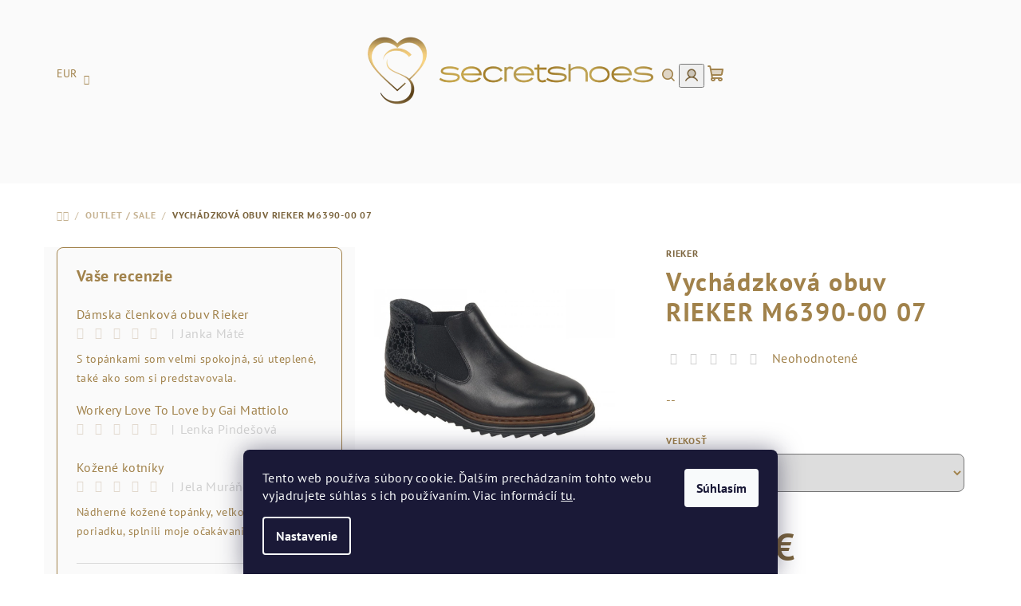

--- FILE ---
content_type: text/html; charset=utf-8
request_url: https://www.secretshoes.sk/vychadzkova-obuv-rieker-m6390-00-07-2/
body_size: 32503
content:
<!doctype html><html lang="sk" dir="ltr" class="header-background-light external-fonts-loaded"><head><meta charset="utf-8" /><meta name="viewport" content="width=device-width,initial-scale=1" /><title>Vychádzková obuv RIEKER M6390-00 07 - SECRETSHOES</title><link rel="preconnect" href="https://cdn.myshoptet.com" /><link rel="dns-prefetch" href="https://cdn.myshoptet.com" /><link rel="preload" href="https://cdn.myshoptet.com/prj/dist/master/cms/libs/jquery/jquery-1.11.3.min.js" as="script" /><link href="https://cdn.myshoptet.com/prj/dist/master/cms/templates/frontend_templates/shared/css/font-face/pt-sans.css" rel="stylesheet"><link href="https://cdn.myshoptet.com/prj/dist/master/shop/dist/font-shoptet-14.css.d90e56d0dd782c13aabd.css" rel="stylesheet"><script>
dataLayer = [];
dataLayer.push({'shoptet' : {
    "pageId": 728,
    "pageType": "productDetail",
    "currency": "EUR",
    "currencyInfo": {
        "decimalSeparator": ",",
        "exchangeRate": 1,
        "priceDecimalPlaces": 2,
        "symbol": "\u20ac",
        "symbolLeft": 0,
        "thousandSeparator": " "
    },
    "language": "sk",
    "projectId": 605755,
    "product": {
        "id": 20278,
        "guid": "3d435b3c-6bfa-11ee-bb76-e2be988267b0",
        "hasVariants": true,
        "codes": [
            {
                "code": 115111
            },
            {
                "code": 115112
            }
        ],
        "name": "Vych\u00e1dzkov\u00e1 obuv RIEKER M6390-00 07",
        "appendix": "",
        "weight": 0,
        "manufacturer": "Rieker",
        "manufacturerGuid": "1EF53357832E6398B793DA0BA3DED3EE",
        "currentCategory": "OUTLET \/ SALE",
        "currentCategoryGuid": "a7d107dc-6106-11ee-8ba5-82bc9b172827",
        "defaultCategory": "OUTLET \/ SALE",
        "defaultCategoryGuid": "a7d107dc-6106-11ee-8ba5-82bc9b172827",
        "currency": "EUR",
        "priceWithVat": 59.950000000000003
    },
    "stocks": [
        {
            "id": 7,
            "title": "Secretshoes Centr\u00e1l",
            "isDeliveryPoint": 1,
            "visibleOnEshop": 1
        },
        {
            "id": 4,
            "title": "Secretshoes Nivy",
            "isDeliveryPoint": 1,
            "visibleOnEshop": 1
        },
        {
            "id": "ext",
            "title": "Sklad",
            "isDeliveryPoint": 0,
            "visibleOnEshop": 1
        }
    ],
    "cartInfo": {
        "id": null,
        "freeShipping": false,
        "freeShippingFrom": 50,
        "leftToFreeGift": {
            "formattedPrice": "150 \u20ac",
            "priceLeft": 150
        },
        "freeGift": false,
        "leftToFreeShipping": {
            "priceLeft": 50,
            "dependOnRegion": 0,
            "formattedPrice": "50 \u20ac"
        },
        "discountCoupon": [],
        "getNoBillingShippingPrice": {
            "withoutVat": 0,
            "vat": 0,
            "withVat": 0
        },
        "cartItems": [],
        "taxMode": "ORDINARY"
    },
    "cart": [],
    "customer": {
        "priceRatio": 1,
        "priceListId": 1,
        "groupId": null,
        "registered": false,
        "mainAccount": false
    }
}});
dataLayer.push({'cookie_consent' : {
    "marketing": "denied",
    "analytics": "denied"
}});
document.addEventListener('DOMContentLoaded', function() {
    shoptet.consent.onAccept(function(agreements) {
        if (agreements.length == 0) {
            return;
        }
        dataLayer.push({
            'cookie_consent' : {
                'marketing' : (agreements.includes(shoptet.config.cookiesConsentOptPersonalisation)
                    ? 'granted' : 'denied'),
                'analytics': (agreements.includes(shoptet.config.cookiesConsentOptAnalytics)
                    ? 'granted' : 'denied')
            },
            'event': 'cookie_consent'
        });
    });
});
</script>

<!-- Google Tag Manager -->
<script>(function(w,d,s,l,i){w[l]=w[l]||[];w[l].push({'gtm.start':
new Date().getTime(),event:'gtm.js'});var f=d.getElementsByTagName(s)[0],
j=d.createElement(s),dl=l!='dataLayer'?'&l='+l:'';j.async=true;j.src=
'https://www.googletagmanager.com/gtm.js?id='+i+dl;f.parentNode.insertBefore(j,f);
})(window,document,'script','dataLayer','GTM-MV65M87Q');</script>
<!-- End Google Tag Manager -->

<meta property="og:type" content="website"><meta property="og:site_name" content="secretshoes.sk"><meta property="og:url" content="https://www.secretshoes.sk/vychadzkova-obuv-rieker-m6390-00-07-2/"><meta property="og:title" content="Vychádzková obuv RIEKER M6390-00 07 - SECRETSHOES"><meta name="author" content="SECRETSHOES"><meta name="web_author" content="Shoptet.sk"><meta name="dcterms.rightsHolder" content="www.secretshoes.sk"><meta name="robots" content="index,follow"><meta property="og:image" content="https://cdn.myshoptet.com/usr/www.secretshoes.sk/user/shop/big/20278_vychadzkova-obuv-rieker-m6390-00-07.jpg?68a835ef"><meta property="og:description" content="Vychádzková obuv RIEKER M6390-00 07. --"><meta name="description" content="Vychádzková obuv RIEKER M6390-00 07. --"><meta property="product:price:amount" content="59.95"><meta property="product:price:currency" content="EUR"><style>:root {--color-primary: #fafafa;--color-primary-h: 0;--color-primary-s: 0%;--color-primary-l: 98%;--color-primary-hover: #E1D8CD;--color-primary-hover-h: 33;--color-primary-hover-s: 25%;--color-primary-hover-l: 84%;--color-secondary: #7b643d;--color-secondary-h: 38;--color-secondary-s: 34%;--color-secondary-l: 36%;--color-secondary-hover: #E1D8CD;--color-secondary-hover-h: 33;--color-secondary-hover-s: 25%;--color-secondary-hover-l: 84%;--color-tertiary: #fafafa;--color-tertiary-h: 0;--color-tertiary-s: 0%;--color-tertiary-l: 98%;--color-tertiary-hover: #a1824b;--color-tertiary-hover-h: 38;--color-tertiary-hover-s: 36%;--color-tertiary-hover-l: 46%;--color-header-background: #f4f4f4;--template-font: "PT Sans";--template-headings-font: "PT Sans";--header-background-url: none;--cookies-notice-background: #1A1937;--cookies-notice-color: #F8FAFB;--cookies-notice-button-hover: #f5f5f5;--cookies-notice-link-hover: #27263f;--templates-update-management-preview-mode-content: "Náhľad aktualizácií šablóny je aktívny pre váš prehliadač."}</style>
    
    <link href="https://cdn.myshoptet.com/prj/dist/master/shop/dist/main-14.less.49334c2a0bd7c3ed0f9c.css" rel="stylesheet" />
                <link href="https://cdn.myshoptet.com/prj/dist/master/shop/dist/mobile-header-v1-14.less.10721fb2626f6cacd20c.css" rel="stylesheet" />
    
    <script>var shoptet = shoptet || {};</script>
    <script src="https://cdn.myshoptet.com/prj/dist/master/shop/dist/main-3g-header.js.05f199e7fd2450312de2.js"></script>
<!-- User include --><!-- service 409(63) html code header -->
<style>
#filters h4{cursor:pointer;}[class~=slider-wrapper],[class~=filter-section]{padding-left:0;}#filters h4{padding-left:13.5pt;}[class~=filter-section],[class~=slider-wrapper]{padding-bottom:0 !important;}#filters h4:before{position:absolute;}#filters h4:before{left:0;}[class~=filter-section],[class~=slider-wrapper]{padding-right:0;}#filters h4{padding-bottom:9pt;}#filters h4{padding-right:13.5pt;}#filters > .slider-wrapper,[class~=slider-wrapper] > div,.filter-sections form,[class~=slider-wrapper][class~=filter-section] > div,.razeni > form{display:none;}#filters h4:before,#filters .otevreny h4:before{content:"\e911";}#filters h4{padding-top:9pt;}[class~=filter-section],[class~=slider-wrapper]{padding-top:0 !important;}[class~=filter-section]{border-top-width:0 !important;}[class~=filter-section]{border-top-style:none !important;}[class~=filter-section]{border-top-color:currentColor !important;}#filters .otevreny h4:before,#filters h4:before{font-family:shoptet;}#filters h4{position:relative;}#filters h4{margin-left:0 !important;}[class~=filter-section]{border-image:none !important;}#filters h4{margin-bottom:0 !important;}#filters h4{margin-right:0 !important;}#filters h4{margin-top:0 !important;}#filters h4{border-top-width:.0625pc;}#filters h4{border-top-style:solid;}#filters h4{border-top-color:#e0e0e0;}[class~=slider-wrapper]{max-width:none;}[class~=otevreny] form,.slider-wrapper.otevreny > div,[class~=slider-wrapper][class~=otevreny] > div,.otevreny form{display:block;}#filters h4{border-image:none;}[class~=param-filter-top]{margin-bottom:.9375pc;}[class~=otevreny] form{margin-bottom:15pt;}[class~=slider-wrapper]{color:inherit;}#filters .otevreny h4:before{-webkit-transform:rotate(180deg);}[class~=slider-wrapper],#filters h4:before{background:none;}#filters h4:before{-webkit-transform:rotate(90deg);}#filters h4:before{-moz-transform:rotate(90deg);}[class~=param-filter-top] form{display:block !important;}#filters h4:before{-o-transform:rotate(90deg);}#filters h4:before{-ms-transform:rotate(90deg);}#filters h4:before{transform:rotate(90deg);}#filters h4:before{font-size:.104166667in;}#filters .otevreny h4:before{-moz-transform:rotate(180deg);}#filters .otevreny h4:before{-o-transform:rotate(180deg);}#filters h4:before{top:36%;}#filters .otevreny h4:before{-ms-transform:rotate(180deg);}#filters h4:before{height:auto;}#filters h4:before{width:auto;}#filters .otevreny h4:before{transform:rotate(180deg);}
@media screen and (max-width: 767px) {
.param-filter-top{padding-top: 15px;}
}
#content .filters-wrapper > div:first-of-type, #footer .filters-wrapper > div:first-of-type {text-align: left;}
.template-11.one-column-body .content .filter-sections{padding-top: 15px; padding-bottom: 15px;}
</style>
<!-- project html code header -->
<meta name="facebook-domain-verification" content="edxvglqs0cpgla1moz4jjwmjswuluu" />

<script id="aichat-script" type="text/javascript">let AICHAT_FE_SETTINGS={id:"78d6787c-b915-4f7a-a294-c201e1ae9136",version:"full",link_preview:"true",lang:"",allowed_sites:["*"]};(function(){const isAllowed=!AICHAT_FE_SETTINGS?.allowed_sites?.length||AICHAT_FE_SETTINGS.allowed_sites.includes("*")||AICHAT_FE_SETTINGS.allowed_sites.some(site=>window.location.hostname.includes(site));if(isAllowed){var d=document;var s=d.createElement("script");s.src=`https://aichat.sk/api/get-aichatbot?id=${AICHAT_FE_SETTINGS.id}&language=${AICHAT_FE_SETTINGS?.lang||""}`;s["async"]=true;s.onload=function(){if(window.runAichat){window.runAichat()}else{console.error("runAichat is not defined")}};d.getElementsByTagName("head")[0].appendChild(s)}else{console.log("AIChat not allowed on this site");}})();</script>
<!-- /User include --><link rel="shortcut icon" href="/favicon.ico" type="image/x-icon" /><link rel="canonical" href="https://www.secretshoes.sk/vychadzkova-obuv-rieker-m6390-00-07-2/" />    <!-- Global site tag (gtag.js) - Google Analytics -->
    <script async src="https://www.googletagmanager.com/gtag/js?id=G-9DPSNMSM1H"></script>
    <script>
        
        window.dataLayer = window.dataLayer || [];
        function gtag(){dataLayer.push(arguments);}
        

                    console.debug('default consent data');

            gtag('consent', 'default', {"ad_storage":"denied","analytics_storage":"denied","ad_user_data":"denied","ad_personalization":"denied","wait_for_update":500});
            dataLayer.push({
                'event': 'default_consent'
            });
        
        gtag('js', new Date());

        
                gtag('config', 'G-9DPSNMSM1H', {"groups":"GA4","send_page_view":false,"content_group":"productDetail","currency":"EUR","page_language":"sk"});
        
                gtag('config', 'AW-388814269', {"allow_enhanced_conversions":true});
        
        
        
        
        
                    gtag('event', 'page_view', {"send_to":"GA4","page_language":"sk","content_group":"productDetail","currency":"EUR"});
        
                gtag('set', 'currency', 'EUR');

        gtag('event', 'view_item', {
            "send_to": "UA",
            "items": [
                {
                    "id": "115111",
                    "name": "Vych\u00e1dzkov\u00e1 obuv RIEKER M6390-00 07",
                    "category": "OUTLET \/ SALE",
                                        "brand": "Rieker",
                                                            "variant": "36",
                                        "price": 48.74
                }
            ]
        });
        
        
        
        
        
                    gtag('event', 'view_item', {"send_to":"GA4","page_language":"sk","content_group":"productDetail","value":48.740000000000002,"currency":"EUR","items":[{"item_id":"115111","item_name":"Vych\u00e1dzkov\u00e1 obuv RIEKER M6390-00 07","item_brand":"Rieker","item_category":"OUTLET \/ SALE","item_variant":"115111~36","price":48.740000000000002,"quantity":1,"index":0}]});
        
        
        
        
        
        
        
        document.addEventListener('DOMContentLoaded', function() {
            if (typeof shoptet.tracking !== 'undefined') {
                for (var id in shoptet.tracking.bannersList) {
                    gtag('event', 'view_promotion', {
                        "send_to": "UA",
                        "promotions": [
                            {
                                "id": shoptet.tracking.bannersList[id].id,
                                "name": shoptet.tracking.bannersList[id].name,
                                "position": shoptet.tracking.bannersList[id].position
                            }
                        ]
                    });
                }
            }

            shoptet.consent.onAccept(function(agreements) {
                if (agreements.length !== 0) {
                    console.debug('gtag consent accept');
                    var gtagConsentPayload =  {
                        'ad_storage': agreements.includes(shoptet.config.cookiesConsentOptPersonalisation)
                            ? 'granted' : 'denied',
                        'analytics_storage': agreements.includes(shoptet.config.cookiesConsentOptAnalytics)
                            ? 'granted' : 'denied',
                                                                                                'ad_user_data': agreements.includes(shoptet.config.cookiesConsentOptPersonalisation)
                            ? 'granted' : 'denied',
                        'ad_personalization': agreements.includes(shoptet.config.cookiesConsentOptPersonalisation)
                            ? 'granted' : 'denied',
                        };
                    console.debug('update consent data', gtagConsentPayload);
                    gtag('consent', 'update', gtagConsentPayload);
                    dataLayer.push(
                        { 'event': 'update_consent' }
                    );
                }
            });
        });
    </script>
</head><body class="desktop id-728 in-outlet template-14 type-product type-detail multiple-columns-body columns-mobile-2 columns-3 smart-labels-active ums_forms_redesign--off ums_a11y_category_page--on ums_discussion_rating_forms--off ums_flags_display_unification--on ums_a11y_login--on mobile-header-version-1"><noscript>
    <style>
        #header {
            padding-top: 0;
            position: relative !important;
            top: 0;
        }
        .header-navigation {
            position: relative !important;
        }
        .overall-wrapper {
            margin: 0 !important;
        }
        body:not(.ready) {
            visibility: visible !important;
        }
    </style>
    <div class="no-javascript">
        <div class="no-javascript__title">Musíte zmeniť nastavenie vášho prehliadača</div>
        <div class="no-javascript__text">Pozrite sa na: <a href="https://www.google.com/support/bin/answer.py?answer=23852">Ako povoliť JavaScript vo vašom prehliadači</a>.</div>
        <div class="no-javascript__text">Ak používate software na blokovanie reklám, možno bude potrebné, aby ste povolili JavaScript z tejto stránky.</div>
        <div class="no-javascript__text">Ďakujeme.</div>
    </div>
</noscript>

        <div id="fb-root"></div>
        <script>
            window.fbAsyncInit = function() {
                FB.init({
//                    appId            : 'your-app-id',
                    autoLogAppEvents : true,
                    xfbml            : true,
                    version          : 'v19.0'
                });
            };
        </script>
        <script async defer crossorigin="anonymous" src="https://connect.facebook.net/sk_SK/sdk.js"></script>
<!-- Google Tag Manager (noscript) -->
<noscript><iframe src="https://www.googletagmanager.com/ns.html?id=GTM-MV65M87Q"
height="0" width="0" style="display:none;visibility:hidden"></iframe></noscript>
<!-- End Google Tag Manager (noscript) -->

    <div class="siteCookies siteCookies--bottom siteCookies--dark js-siteCookies" role="dialog" data-testid="cookiesPopup" data-nosnippet>
        <div class="siteCookies__form">
            <div class="siteCookies__content">
                <div class="siteCookies__text">
                    Tento web používa súbory cookie. Ďalším prechádzaním tohto webu vyjadrujete súhlas s ich používaním. Viac informácií <a href="/podmienky-ochrany-osobnych-udajov/" target=\"_blank\" rel=\"noopener noreferrer\">tu</a>.
                </div>
                <p class="siteCookies__links">
                    <button class="siteCookies__link js-cookies-settings" aria-label="Nastavenia cookies" data-testid="cookiesSettings">Nastavenie</button>
                </p>
            </div>
            <div class="siteCookies__buttonWrap">
                                <button class="siteCookies__button js-cookiesConsentSubmit" value="all" aria-label="Prijať cookies" data-testid="buttonCookiesAccept">Súhlasím</button>
            </div>
        </div>
        <script>
            document.addEventListener("DOMContentLoaded", () => {
                const siteCookies = document.querySelector('.js-siteCookies');
                document.addEventListener("scroll", shoptet.common.throttle(() => {
                    const st = document.documentElement.scrollTop;
                    if (st > 1) {
                        siteCookies.classList.add('siteCookies--scrolled');
                    } else {
                        siteCookies.classList.remove('siteCookies--scrolled');
                    }
                }, 100));
            });
        </script>
    </div>
<a href="#content" class="skip-link sr-only">Prejsť na obsah</a><div class="overall-wrapper"><header id="header">
        <div class="header-top">
            <div class="container navigation-wrapper header-top-wrapper">
                <div class="navigation-tools">
                        <div class="dropdown">
        <span>Ceny v:</span>
        <button id="topNavigationDropdown" type="button" data-toggle="dropdown" aria-haspopup="true" aria-expanded="false">
            EUR
            <span class="caret"></span>
        </button>
        <ul class="dropdown-menu" aria-labelledby="topNavigationDropdown"><li><a href="/action/Currency/changeCurrency/?currencyCode=EUR" rel="nofollow">EUR</a></li><li><a href="/action/Currency/changeCurrency/?currencyCode=HUF" rel="nofollow">HUF</a></li></ul>
    </div>
                </div>
                <div class="site-name"><a href="/" data-testid="linkWebsiteLogo"><img src="https://cdn.myshoptet.com/usr/www.secretshoes.sk/user/logos/n__vtelen_terv_(72).png" alt="SECRETSHOES" fetchpriority="low" /></a></div>                <div class="navigation-buttons">
                    <a href="#" class="toggle-window" data-target="search" data-testid="linkSearchIcon"><i class="icon-search"></i><span class="sr-only">Hľadať</span></a>
                                                                                                                                            <button class="top-nav-button top-nav-button-login toggle-window" type="button" data-target="login" aria-haspopup="dialog" aria-expanded="false" aria-controls="login" data-testid="signin">
                                        <i class="icon-login"></i><span class="sr-only">Prihlásenie</span>
                                    </button>
                                                                                                                                
    <a href="/kosik/" class="btn btn-icon toggle-window cart-count" data-target="cart" data-testid="headerCart" rel="nofollow" aria-haspopup="dialog" aria-expanded="false" aria-controls="cart-widget">
        <span class="icon-cart"></span>
                <span class="sr-only">Nákupný košík</span>
        
    
            </a>
                    <a href="#" class="toggle-window" data-target="navigation" data-testid="hamburgerMenu"></a>
                </div>
                <div class="user-action">
                                            <div class="user-action-in">
            <div id="login" class="user-action-login popup-widget login-widget" role="dialog" aria-labelledby="loginHeading">
        <div class="popup-widget-inner">
                            <h2 id="loginHeading">Prihlásenie k vášmu účtu</h2><div id="customerLogin"><form action="/action/Customer/Login/" method="post" id="formLoginIncluded" class="csrf-enabled formLogin" data-testid="formLogin"><input type="hidden" name="referer" value="" /><div class="form-group"><div class="input-wrapper email js-validated-element-wrapper no-label"><input type="email" name="email" class="form-control" autofocus placeholder="E-mailová adresa (napr. jan@novak.sk)" data-testid="inputEmail" autocomplete="email" required /></div></div><div class="form-group"><div class="input-wrapper password js-validated-element-wrapper no-label"><input type="password" name="password" class="form-control" placeholder="Heslo" data-testid="inputPassword" autocomplete="current-password" required /><span class="no-display">Nemôžete vyplniť toto pole</span><input type="text" name="surname" value="" class="no-display" /></div></div><div class="form-group"><div class="login-wrapper"><button type="submit" class="btn btn-secondary btn-text btn-login" data-testid="buttonSubmit">Prihlásiť sa</button><div class="password-helper"><a href="/registracia/" data-testid="signup" rel="nofollow">Nová registrácia</a><a href="/klient/zabudnute-heslo/" rel="nofollow">Zabudnuté heslo</a></div></div></div></form>
</div>                    </div>
    </div>

        <div id="cart-widget" class="user-action-cart popup-widget cart-widget loader-wrapper" data-testid="popupCartWidget" role="dialog" aria-hidden="true">
        <div class="popup-widget-inner cart-widget-inner place-cart-here">
            <div class="loader-overlay">
                <div class="loader"></div>
            </div>
        </div>
    </div>

        <div class="user-action-search popup-widget search-widget search stay-open" itemscope itemtype="https://schema.org/WebSite" data-testid="searchWidget">
        <span href="#" class="search-widget-close toggle-window" data-target="search" data-testid="linkSearchIcon"></span>
        <meta itemprop="headline" content="OUTLET / SALE"/><meta itemprop="url" content="https://www.secretshoes.sk"/><meta itemprop="text" content="Vychádzková obuv RIEKER M6390-00 07. --"/>        <form action="/action/ProductSearch/prepareString/" method="post"
    id="formSearchForm" class="search-form compact-form js-search-main"
    itemprop="potentialAction" itemscope itemtype="https://schema.org/SearchAction" data-testid="searchForm">
    <fieldset>
        <meta itemprop="target"
            content="https://www.secretshoes.sk/vyhladavanie/?string={string}"/>
        <input type="hidden" name="language" value="sk"/>
        
    <span class="search-form-input-group">
        
    <span class="search-input-icon" aria-hidden="true"></span>

<input
    type="search"
    name="string"
        class="query-input form-control search-input js-search-input"
    placeholder="Napíšte, čo hľadáte"
    autocomplete="off"
    required
    itemprop="query-input"
    aria-label="Vyhľadávanie"
    data-testid="searchInput"
>
        <button type="submit" class="btn btn-default search-button" data-testid="searchBtn">Hľadať</button>
    </span>

    </fieldset>
</form>
    </div>
</div>
                                    </div>
            </div>
        </div>
        <div class="header-bottom">
            <div class="navigation-wrapper header-bottom-wrapper">
                <nav id="navigation" aria-label="Hlavné menu" data-collapsible="true"><div class="navigation-in menu"><ul class="menu-level-1" role="menubar" data-testid="headerMenuItems"><li class="menu-item-893 ext" role="none"><a href="/plesova-sezona/" data-testid="headerMenuItem" role="menuitem" aria-haspopup="true" aria-expanded="false"><b>PLESOVÁ SEZÓNA</b><span class="submenu-arrow"></span></a><ul class="menu-level-2" aria-label="PLESOVÁ SEZÓNA" tabindex="-1" role="menu"><li class="menu-item-896" role="none"><div class="menu-no-image"><a href="/spolocenske-topanky/" data-testid="headerMenuItem" role="menuitem"><span>Topánky</span></a>
                        </div></li><li class="menu-item-899" role="none"><div class="menu-no-image"><a href="/spolocenske-kabelky-2/" data-testid="headerMenuItem" role="menuitem"><span>Kabelky &amp; Doplnky</span></a>
                        </div></li></ul></li>
<li class="menu-item-1063" role="none"><a href="/vypredaj-zima/" data-testid="headerMenuItem" role="menuitem" aria-expanded="false"><b>VÝPREDAJ ZIMA</b></a></li>
<li class="menu-item-707 ext" role="none"><a href="/damy/" data-testid="headerMenuItem" role="menuitem" aria-haspopup="true" aria-expanded="false"><b>DÁMY</b><span class="submenu-arrow"></span></a><ul class="menu-level-2" aria-label="DÁMY" tabindex="-1" role="menu"><li class="menu-item-740" role="none"><div class="menu-no-image"><a href="/cizmy/" data-testid="headerMenuItem" role="menuitem"><span>Čižmy</span></a>
                        </div></li><li class="menu-item-737" role="none"><div class="menu-no-image"><a href="/clenkova-obuv/" data-testid="headerMenuItem" role="menuitem"><span>Členková obuv</span></a>
                        </div></li><li class="menu-item-794" role="none"><div class="menu-no-image"><a href="/workery/" data-testid="headerMenuItem" role="menuitem"><span>Workery</span></a>
                        </div></li><li class="menu-item-1018" role="none"><div class="menu-no-image"><a href="/snehule/" data-testid="headerMenuItem" role="menuitem"><span>Snehule</span></a>
                        </div></li><li class="menu-item-734" role="none"><div class="menu-no-image"><a href="/tenisky/" data-testid="headerMenuItem" role="menuitem"><span>Tenisky</span></a>
                        </div></li><li class="menu-item-749 has-third-level" role="none"><div class="menu-no-image"><a href="/poltopanky-2/" data-testid="headerMenuItem" role="menuitem"><span>Poltopánky</span></a>
                                                    <ul class="menu-level-3" role="menu">
                                                                    <li class="menu-item-782" role="none">
                                        <a href="/elegantne-poltopanky-3/" data-testid="headerMenuItem" role="menuitem">
                                            Elegantné poltopánky</a>                                    </li>
                                                                    <li class="menu-item-803" role="none">
                                        <a href="/espadrilky/" data-testid="headerMenuItem" role="menuitem">
                                            Espadrilky</a>                                    </li>
                                                                    <li class="menu-item-779" role="none">
                                        <a href="/mokasiny/" data-testid="headerMenuItem" role="menuitem">
                                            Mokasíny</a>                                    </li>
                                                                    <li class="menu-item-785" role="none">
                                        <a href="/baleriny/" data-testid="headerMenuItem" role="menuitem">
                                            Baleríny</a>                                    </li>
                                                            </ul>
                        </div></li><li class="menu-item-752" role="none"><div class="menu-no-image"><a href="/lodicky/" data-testid="headerMenuItem" role="menuitem"><span>Lodičky</span></a>
                        </div></li><li class="menu-item-716 has-third-level" role="none"><div class="menu-no-image"><a href="/spolocenska-obuv-2/" data-testid="headerMenuItem" role="menuitem"><span>Spoločenská obuv</span></a>
                                                    <ul class="menu-level-3" role="menu">
                                                                    <li class="menu-item-890" role="none">
                                        <a href="/spolocenske-kabelky/" data-testid="headerMenuItem" role="menuitem">
                                            Spoločenské kabelky</a>                                    </li>
                                                                    <li class="menu-item-902" role="none">
                                        <a href="/spolocenska-obuv/" data-testid="headerMenuItem" role="menuitem">
                                            Spoločenská obuv</a>                                    </li>
                                                            </ul>
                        </div></li><li class="menu-item-800 has-third-level" role="none"><div class="menu-no-image"><a href="/komfortne-topanky/" data-testid="headerMenuItem" role="menuitem"><span>Komfortné topánky</span></a>
                                                    <ul class="menu-level-3" role="menu">
                                                                    <li class="menu-item-755" role="none">
                                        <a href="/zdravotna-obuv/" data-testid="headerMenuItem" role="menuitem">
                                            Zdravotná a domáca obuv</a>                                    </li>
                                                                    <li class="menu-item-952" role="none">
                                        <a href="/komfortne-lodicky-9/" data-testid="headerMenuItem" role="menuitem">
                                            Komfortné lodičky</a>                                    </li>
                                                                    <li class="menu-item-955" role="none">
                                        <a href="/poltopanky-comfort/" data-testid="headerMenuItem" role="menuitem">
                                            Poltopánky COMFORT</a>                                    </li>
                                                                    <li class="menu-item-958" role="none">
                                        <a href="/slapky-comfort/" data-testid="headerMenuItem" role="menuitem">
                                            Šľapky COMFORT</a>                                    </li>
                                                            </ul>
                        </div></li><li class="menu-item-791" role="none"><div class="menu-no-image"><a href="/slapky/" data-testid="headerMenuItem" role="menuitem"><span>Šľapky</span></a>
                        </div></li><li class="menu-item-788" role="none"><div class="menu-no-image"><a href="/sandale/" data-testid="headerMenuItem" role="menuitem"><span>Sandále</span></a>
                        </div></li></ul></li>
<li class="menu-item-713 ext" role="none"><a href="/pani/" data-testid="headerMenuItem" role="menuitem" aria-haspopup="true" aria-expanded="false"><b>PÁNI</b><span class="submenu-arrow"></span></a><ul class="menu-level-2" aria-label="PÁNI" tabindex="-1" role="menu"><li class="menu-item-722" role="none"><div class="menu-no-image"><a href="/panske-tenisky/" data-testid="headerMenuItem" role="menuitem"><span>Pánske tenisky</span></a>
                        </div></li><li class="menu-item-848" role="none"><div class="menu-no-image"><a href="/spolocenska-obuv-15/" data-testid="headerMenuItem" role="menuitem"><span>Spoločenská obuv</span></a>
                        </div></li><li class="menu-item-719" role="none"><div class="menu-no-image"><a href="/poltopanky/" data-testid="headerMenuItem" role="menuitem"><span>Poltopánky</span></a>
                        </div></li><li class="menu-item-961" role="none"><div class="menu-no-image"><a href="/panska-clenkova-obuv-5/" data-testid="headerMenuItem" role="menuitem"><span>Pánska členková obuv</span></a>
                        </div></li><li class="menu-item-1021" role="none"><div class="menu-no-image"><a href="/zdravotna-obuv-2/" data-testid="headerMenuItem" role="menuitem"><span>Zdravotná obuv</span></a>
                        </div></li><li class="menu-item-985" role="none"><div class="menu-no-image"><a href="/panske-penazenky/" data-testid="headerMenuItem" role="menuitem"><span>Pánske peňaženky</span></a>
                        </div></li></ul></li>
<li class="menu-item-725 ext" role="none"><a href="/deti/" data-testid="headerMenuItem" role="menuitem" aria-haspopup="true" aria-expanded="false"><b>DETI</b><span class="submenu-arrow"></span></a><ul class="menu-level-2" aria-label="DETI" tabindex="-1" role="menu"><li class="menu-item-997" role="none"><div class="menu-no-image"><a href="/detske-pancuchy-a-ponozky/" data-testid="headerMenuItem" role="menuitem"><span>Detské pančuchy a ponožky</span></a>
                        </div></li><li class="menu-item-770" role="none"><div class="menu-no-image"><a href="/vychadzkova-obuv-9/" data-testid="headerMenuItem" role="menuitem"><span>Detské tenisky</span></a>
                        </div></li><li class="menu-item-947" role="none"><div class="menu-no-image"><a href="/prezuvky-2/" data-testid="headerMenuItem" role="menuitem"><span>Prezuvky</span></a>
                        </div></li><li class="menu-item-773" role="none"><div class="menu-no-image"><a href="/detske-sandale-6/" data-testid="headerMenuItem" role="menuitem"><span>Detské sandále</span></a>
                        </div></li><li class="menu-item-767" role="none"><div class="menu-no-image"><a href="/gumene-slapky/" data-testid="headerMenuItem" role="menuitem"><span>Gumené šľapky</span></a>
                        </div></li><li class="menu-item-950" role="none"><div class="menu-no-image"><a href="/detske-cizmy/" data-testid="headerMenuItem" role="menuitem"><span>Detské čižmy</span></a>
                        </div></li></ul></li>
<li class="menu-item-731 ext" role="none"><a href="/doplnky/" data-testid="headerMenuItem" role="menuitem" aria-haspopup="true" aria-expanded="false"><b>DOPLNKY</b><span class="submenu-arrow"></span></a><ul class="menu-level-2" aria-label="DOPLNKY" tabindex="-1" role="menu"><li class="menu-item-743" role="none"><div class="menu-no-image"><a href="/damske-penazenky/" data-testid="headerMenuItem" role="menuitem"><span>Peňaženky</span></a>
                        </div></li><li class="menu-item-991" role="none"><div class="menu-no-image"><a href="/dazdniky/" data-testid="headerMenuItem" role="menuitem"><span>Dáždniky</span></a>
                        </div></li><li class="menu-item-887" role="none"><div class="menu-no-image"><a href="/stielky/" data-testid="headerMenuItem" role="menuitem"><span>Stielky</span></a>
                        </div></li><li class="menu-item-761" role="none"><div class="menu-no-image"><a href="/cistiace-prostriedky/" data-testid="headerMenuItem" role="menuitem"><span>Starostlivosť o obuv</span></a>
                        </div></li><li class="menu-item-809" role="none"><div class="menu-no-image"><a href="/ciapky-a-klobuky/" data-testid="headerMenuItem" role="menuitem"><span>Čiapky a klobúky</span></a>
                        </div></li><li class="menu-item-1054" role="none"><div class="menu-no-image"><a href="/vlasove-doplnky/" data-testid="headerMenuItem" role="menuitem"><span>Vlasové doplnky</span></a>
                        </div></li><li class="menu-item-806" role="none"><div class="menu-no-image"><a href="/saly/" data-testid="headerMenuItem" role="menuitem"><span>Šály</span></a>
                        </div></li><li class="menu-item-964" role="none"><div class="menu-no-image"><a href="/opasky/" data-testid="headerMenuItem" role="menuitem"><span>Opasky</span></a>
                        </div></li><li class="menu-item-1000" role="none"><div class="menu-no-image"><a href="/klucenky/" data-testid="headerMenuItem" role="menuitem"><span>Kľúčenky</span></a>
                        </div></li><li class="menu-item-1024" role="none"><div class="menu-no-image"><a href="/merch/" data-testid="headerMenuItem" role="menuitem"><span>Merch</span></a>
                        </div></li><li class="menu-item-1027" role="none"><div class="menu-no-image"><a href="/pre-mobil/" data-testid="headerMenuItem" role="menuitem"><span>Pre mobil</span></a>
                        </div></li><li class="menu-item-1033" role="none"><div class="menu-no-image"><a href="/sperkovnice/" data-testid="headerMenuItem" role="menuitem"><span>Šperkovnice</span></a>
                        </div></li><li class="menu-item-1045" role="none"><div class="menu-no-image"><a href="/kozmeticke-tasky/" data-testid="headerMenuItem" role="menuitem"><span>Kozmetické tašky</span></a>
                        </div></li></ul></li>
<li class="menu-item-812 ext" role="none"><a href="/kabelky/" data-testid="headerMenuItem" role="menuitem" aria-haspopup="true" aria-expanded="false"><b>KABELKY</b><span class="submenu-arrow"></span></a><ul class="menu-level-2" aria-label="KABELKY" tabindex="-1" role="menu"><li class="menu-item-746 has-third-level" role="none"><div class="menu-no-image"><a href="/cestovne-kufre-a-tasky/" data-testid="headerMenuItem" role="menuitem"><span>Cestovné kufre a tašky</span></a>
                                                    <ul class="menu-level-3" role="menu">
                                                                    <li class="menu-item-854" role="none">
                                        <a href="/kufre/" data-testid="headerMenuItem" role="menuitem">
                                            Kufre</a>                                    </li>
                                                                    <li class="menu-item-988" role="none">
                                        <a href="/tasky-na-notebook/" data-testid="headerMenuItem" role="menuitem">
                                            Tašky na notebook</a>                                    </li>
                                                            </ul>
                        </div></li><li class="menu-item-1003" role="none"><div class="menu-no-image"><a href="/crossbody-kabelky/" data-testid="headerMenuItem" role="menuitem"><span>Crossbody kabelky</span></a>
                        </div></li><li class="menu-item-1006" role="none"><div class="menu-no-image"><a href="/stredne-az-velke-kabelky/" data-testid="headerMenuItem" role="menuitem"><span>Stredné až veľké kabelky</span></a>
                        </div></li><li class="menu-item-1009" role="none"><div class="menu-no-image"><a href="/batohy/" data-testid="headerMenuItem" role="menuitem"><span>Batohy</span></a>
                        </div></li><li class="menu-item-1012" role="none"><div class="menu-no-image"><a href="/mini-kabelky/" data-testid="headerMenuItem" role="menuitem"><span>Mini kabelky</span></a>
                        </div></li></ul></li>
<li class="menu-item-922 ext" role="none"><a href="/obecenie/" data-testid="headerMenuItem" role="menuitem" aria-haspopup="true" aria-expanded="false"><b>OBLEČENIE</b><span class="submenu-arrow"></span></a><ul class="menu-level-2" aria-label="OBLEČENIE" tabindex="-1" role="menu"><li class="menu-item-758" role="none"><div class="menu-no-image"><a href="/ponozky/" data-testid="headerMenuItem" role="menuitem"><span>Ponožky</span></a>
                        </div></li><li class="menu-item-884" role="none"><div class="menu-no-image"><a href="/pancuchy/" data-testid="headerMenuItem" role="menuitem"><span>Pančuchy</span></a>
                        </div></li><li class="menu-item-877" role="none"><div class="menu-no-image"><a href="/nohavice-leginy/" data-testid="headerMenuItem" role="menuitem"><span>Nohavice/Legíny</span></a>
                        </div></li><li class="menu-item-797" role="none"><div class="menu-no-image"><a href="/kabaty--bundy/" data-testid="headerMenuItem" role="menuitem"><span>Kabáty, bundy</span></a>
                        </div></li><li class="menu-item-925" role="none"><div class="menu-no-image"><a href="/tricka-svetre/" data-testid="headerMenuItem" role="menuitem"><span>Tričká / Svetre</span></a>
                        </div></li></ul></li>
<li class="menu-item-728 ext" role="none"><a href="/outlet/" class="active" data-testid="headerMenuItem" role="menuitem" aria-haspopup="true" aria-expanded="false"><b>OUTLET / SALE</b><span class="submenu-arrow"></span></a><ul class="menu-level-2" aria-label="OUTLET / SALE" tabindex="-1" role="menu"><li class="menu-item-929" role="none"><div class="menu-no-image"><a href="/tenisky-poltopanky-sale/" data-testid="headerMenuItem" role="menuitem"><span>Tenisky / poltopánky SALE</span></a>
                        </div></li><li class="menu-item-932" role="none"><div class="menu-no-image"><a href="/sandale-sale/" data-testid="headerMenuItem" role="menuitem"><span>Sandále SALE</span></a>
                        </div></li><li class="menu-item-935" role="none"><div class="menu-no-image"><a href="/lodicky-sale/" data-testid="headerMenuItem" role="menuitem"><span>Lodičky SALE</span></a>
                        </div></li><li class="menu-item-938" role="none"><div class="menu-no-image"><a href="/slapky-sale/" data-testid="headerMenuItem" role="menuitem"><span>Šľapky SALE</span></a>
                        </div></li><li class="menu-item-941" role="none"><div class="menu-no-image"><a href="/clenkova-obuv-a-cizmy-sale/" data-testid="headerMenuItem" role="menuitem"><span>Členková obuv a čižmy SALE</span></a>
                        </div></li></ul></li>
<li class="menu-item-1030" role="none"><a href="/svet-secretshoes/" data-testid="headerMenuItem" role="menuitem" aria-expanded="false"><b>SVET SECRETSHOES</b></a></li>
<li class="ext" id="nav-manufacturers" role="none"><a href="https://www.secretshoes.sk/znacka/" data-testid="brandsText" role="menuitem"><b>Značky</b><span class="submenu-arrow"></span></a><ul class="menu-level-2 expanded" role="menu"><li role="none"><a href="/znacka/anekke/" data-testid="brandName" role="menuitem"><span>ANEKKE</span></a></li><li role="none"><a href="/znacka/asso/" data-testid="brandName" role="menuitem"><span>Asso</span></a></li><li role="none"><a href="/znacka/atelier-st-eustache/" data-testid="brandName" role="menuitem"><span>Atelier St Eustache</span></a></li><li role="none"><a href="/znacka/bagatt/" data-testid="brandName" role="menuitem"><span>BAGATT</span></a></li><li role="none"><a href="/znacka/bagger/" data-testid="brandName" role="menuitem"><span>BAGGER</span></a></li><li role="none"><a href="/znacka/bugatti/" data-testid="brandName" role="menuitem"><span>Bugatti</span></a></li><li role="none"><a href="/znacka/carmela/" data-testid="brandName" role="menuitem"><span>CARMELA</span></a></li><li role="none"><a href="/znacka/caryatis/" data-testid="brandName" role="menuitem"><span>CARYATIS</span></a></li><li role="none"><a href="/znacka/d-d-step/" data-testid="brandName" role="menuitem"><span>D.d. Step</span></a></li><li role="none"><a href="/znacka/epica/" data-testid="brandName" role="menuitem"><span>EPICA</span></a></li><li role="none"><a href="/znacka/filippo/" data-testid="brandName" role="menuitem"><span>Filippo</span></a></li><li role="none"><a href="/znacka/gant/" data-testid="brandName" role="menuitem"><span>GANT</span></a></li><li role="none"><a href="/znacka/giudi/" data-testid="brandName" role="menuitem"><span>GIUDI</span></a></li><li role="none"><a href="/znacka/hispanitas/" data-testid="brandName" role="menuitem"><span>Hispanitas</span></a></li><li role="none"><a href="/znacka/igi-go/" data-testid="brandName" role="menuitem"><span>Igi Go</span></a></li><li role="none"><a href="/znacka/jana/" data-testid="brandName" role="menuitem"><span>Jana</span></a></li><li role="none"><a href="/znacka/karl-lagerfeld/" data-testid="brandName" role="menuitem"><span>Karl Lagerfeld</span></a></li><li role="none"><a href="/znacka/lacoquefrancaise/" data-testid="brandName" role="menuitem"><span>LaCoqueFrançaise</span></a></li><li role="none"><a href="/znacka/laura-biagiotti/" data-testid="brandName" role="menuitem"><span>Laura Biagiotti</span></a></li><li role="none"><a href="/znacka/liu-jo/" data-testid="brandName" role="menuitem"><span>Liu·jo</span></a></li><li role="none"><a href="/znacka/lloyd/" data-testid="brandName" role="menuitem"><span>LLOYD</span></a></li><li role="none"><a href="/znacka/gai-mattiolo/" data-testid="brandName" role="menuitem"><span>LOVE TO LOVE BY GAI MATTIOLO</span></a></li><li role="none"><a href="/znacka/maison-scarlett/" data-testid="brandName" role="menuitem"><span>Maison Scarlett</span></a></li><li role="none"><a href="/znacka/menbur/" data-testid="brandName" role="menuitem"><span>Menbur</span></a></li><li role="none"><a href="/znacka/peter-kaiser/" data-testid="brandName" role="menuitem"><span>Peter Kaiser</span></a></li><li role="none"><a href="/znacka/primigi/" data-testid="brandName" role="menuitem"><span>Primigi</span></a></li><li role="none"><a href="/znacka/remonte/" data-testid="brandName" role="menuitem"><span>REMONTE</span></a></li><li role="none"><a href="/znacka/rialto/" data-testid="brandName" role="menuitem"><span>RIALTO</span></a></li><li role="none"><a href="/znacka/rieker/" data-testid="brandName" role="menuitem"><span>Rieker</span></a></li><li role="none"><a href="/znacka/sala/" data-testid="brandName" role="menuitem"><span>SALA</span></a></li><li role="none"><a href="/znacka/secretshoes/" data-testid="brandName" role="menuitem"><span>Secretshoes</span></a></li><li role="none"><a href="/znacka/comfortsecret/" data-testid="brandName" role="menuitem"><span>Secretshoes COMFORT</span></a></li><li role="none"><a href="/znacka/secretshoes-sporty/" data-testid="brandName" role="menuitem"><span>Secretshoes Sporty</span></a></li><li role="none"><a href="/znacka/secrid/" data-testid="brandName" role="menuitem"><span>Secrid</span></a></li><li role="none"><a href="/znacka/seniorah/" data-testid="brandName" role="menuitem"><span>Seniorah</span></a></li><li role="none"><a href="/znacka/skechers/" data-testid="brandName" role="menuitem"><span>Skechers</span></a></li><li role="none"><a href="/znacka/tamaris/" data-testid="brandName" role="menuitem"><span>Tamaris</span></a></li><li role="none"><a href="/znacka/tommy-hilfiger/" data-testid="brandName" role="menuitem"><span>Tommy Hilfiger</span></a></li><li role="none"><a href="/znacka/trussardi/" data-testid="brandName" role="menuitem"><span>Trussardi</span></a></li><li role="none"><a href="/znacka/u-s-polo/" data-testid="brandName" role="menuitem"><span>U.s. Polo</span></a></li><li role="none"><a href="/znacka/valentino/" data-testid="brandName" role="menuitem"><span>VALENTINO</span></a></li><li role="none"><a href="/znacka/valerias/" data-testid="brandName" role="menuitem"><span>Valerias</span></a></li><li role="none"><a href="/znacka/wonders/" data-testid="brandName" role="menuitem"><span>Wonders</span></a></li></ul>
</li></ul>
    <ul class="navigationActions" role="menu">
                    <li class="ext" role="none">
                <a href="#">
                                            <span>
                            <span>Mena</span>
                            <span>(EUR)</span>
                        </span>
                                        <span class="submenu-arrow"></span>
                </a>
                <ul class="navigationActions__submenu menu-level-2" role="menu">
                    <li role="none">
                                                    <ul role="menu">
                                                                    <li class="navigationActions__submenu__item navigationActions__submenu__item--active" role="none">
                                        <a href="/action/Currency/changeCurrency/?currencyCode=EUR" rel="nofollow" role="menuitem">EUR</a>
                                    </li>
                                                                    <li class="navigationActions__submenu__item" role="none">
                                        <a href="/action/Currency/changeCurrency/?currencyCode=HUF" rel="nofollow" role="menuitem">HUF</a>
                                    </li>
                                                            </ul>
                                                                    </li>
                </ul>
            </li>
                            <li role="none">
                                    <a href="/login/?backTo=%2Fvychadzkova-obuv-rieker-m6390-00-07-2%2F" rel="nofollow" data-testid="signin" role="menuitem"><span>Prihlásenie</span></a>
                            </li>
                        </ul>
</div><span class="navigation-close"></span></nav><div class="menu-helper" data-testid="hamburgerMenu"><span>Viac</span></div>
            </div>
        </div>
    </header><!-- / header -->

    

<div id="content-wrapper" class="container content-wrapper">
    
                                <div class="breadcrumbs navigation-home-icon-wrapper" itemscope itemtype="https://schema.org/BreadcrumbList">
                                                                            <span id="navigation-first" data-basetitle="SECRETSHOES" itemprop="itemListElement" itemscope itemtype="https://schema.org/ListItem">
                <a href="/" itemprop="item" class="navigation-home-icon"><span class="sr-only" itemprop="name">Domov</span></a>
                <span class="navigation-bullet">/</span>
                <meta itemprop="position" content="1" />
            </span>
                                <span id="navigation-1" itemprop="itemListElement" itemscope itemtype="https://schema.org/ListItem">
                <a href="/outlet/" itemprop="item" data-testid="breadcrumbsSecondLevel"><span itemprop="name">OUTLET / SALE</span></a>
                <span class="navigation-bullet">/</span>
                <meta itemprop="position" content="2" />
            </span>
                                            <span id="navigation-2" itemprop="itemListElement" itemscope itemtype="https://schema.org/ListItem" data-testid="breadcrumbsLastLevel">
                <meta itemprop="item" content="https://www.secretshoes.sk/vychadzkova-obuv-rieker-m6390-00-07-2/" />
                <meta itemprop="position" content="3" />
                <span itemprop="name" data-title="Vychádzková obuv RIEKER M6390-00 07">Vychádzková obuv RIEKER M6390-00 07 <span class="appendix"></span></span>
            </span>
            </div>
            
    <div class="content-wrapper-in">
                                                <aside class="sidebar sidebar-left"  data-testid="sidebarMenu">
                                                                                                <div class="sidebar-inner">
                                                                                                                                                                        <div class="box box-bg-variant box-sm box-productRating">    <h4>
        <span>
                            Vaše recenzie
                    </span>
    </h4>

    <div class="rate-wrapper">
            
    <div class="votes-wrap simple-vote">

            <div class="vote-wrap" data-testid="gridRating">
                            <a href="/damska-clenkova-obuv-rieker-16/">
                                    <div class="vote-header">
                <span class="vote-pic">
                                                                        <img src="data:image/svg+xml,%3Csvg%20width%3D%2260%22%20height%3D%2260%22%20xmlns%3D%22http%3A%2F%2Fwww.w3.org%2F2000%2Fsvg%22%3E%3C%2Fsvg%3E" alt="Dámska členková obuv Rieker" width="60" height="60"  data-src="https://cdn.myshoptet.com/usr/www.secretshoes.sk/user/shop/related/40564_45955-60-225-a1.jpg?68a835ef" fetchpriority="low" />
                                                            </span>
                <span class="vote-summary">
                                                                <span class="vote-product-name vote-product-name--nowrap">
                              Dámska členková obuv Rieker                        </span>
                                        <span class="vote-rating">
                        <span class="stars" data-testid="gridStars">
                                                                                                <span class="star star-on"></span>
                                                                                                                                <span class="star star-on"></span>
                                                                                                                                <span class="star star-on"></span>
                                                                                                                                <span class="star star-on"></span>
                                                                                                                                <span class="star star-on"></span>
                                                                                    </span>
                        <span class="vote-delimeter">|</span>
                                                                                <span class="vote-name vote-name--nowrap" data-testid="textRatingAuthor">
                            <span>Janka Máté</span>
                        </span>
                    
                                                </span>
                </span>
            </div>

            <div class="vote-content" data-testid="textRating">
                                                                                                    S topánkami som velmi spokojná, sú uteplené, také ako som si predstavovala.
                            </div>
            </a>
                    </div>
            <div class="vote-wrap" data-testid="gridRating">
                            <a href="/workery-love-to-love-by-gai-mattiolo/">
                                    <div class="vote-header">
                <span class="vote-pic">
                                                                        <img src="data:image/svg+xml,%3Csvg%20width%3D%2260%22%20height%3D%2260%22%20xmlns%3D%22http%3A%2F%2Fwww.w3.org%2F2000%2Fsvg%22%3E%3C%2Fsvg%3E" alt="Workery Love To Love by Gai Mattiolo" width="60" height="60"  data-src="https://cdn.myshoptet.com/usr/www.secretshoes.sk/user/shop/related/35335-1_workery-love-to-love-by-gai-mattiolo.jpg?68a835ef" fetchpriority="low" />
                                                            </span>
                <span class="vote-summary">
                                                                <span class="vote-product-name vote-product-name--nowrap">
                              Workery Love To Love by Gai Mattiolo                        </span>
                                        <span class="vote-rating">
                        <span class="stars" data-testid="gridStars">
                                                                                                <span class="star star-on"></span>
                                                                                                                                <span class="star star-on"></span>
                                                                                                                                <span class="star star-on"></span>
                                                                                                                                <span class="star star-on"></span>
                                                                                                                                <span class="star star-on"></span>
                                                                                    </span>
                        <span class="vote-delimeter">|</span>
                                                                                <span class="vote-name vote-name--nowrap" data-testid="textRatingAuthor">
                            <span>Lenka Pindešová</span>
                        </span>
                    
                                                </span>
                </span>
            </div>

            <div class="vote-content" data-testid="textRating">
                                                                                                    
                            </div>
            </a>
                    </div>
            <div class="vote-wrap" data-testid="gridRating">
                            <a href="/kozene-kotniky-3/">
                                    <div class="vote-header">
                <span class="vote-pic">
                                                                        <img src="data:image/svg+xml,%3Csvg%20width%3D%2260%22%20height%3D%2260%22%20xmlns%3D%22http%3A%2F%2Fwww.w3.org%2F2000%2Fsvg%22%3E%3C%2Fsvg%3E" alt="Kožené kotníky" width="60" height="60"  data-src="https://cdn.myshoptet.com/usr/www.secretshoes.sk/user/shop/related/30868_kozene-kotniky.jpg?68a835ef" fetchpriority="low" />
                                                            </span>
                <span class="vote-summary">
                                                                <span class="vote-product-name vote-product-name--nowrap">
                              Kožené kotníky                        </span>
                                        <span class="vote-rating">
                        <span class="stars" data-testid="gridStars">
                                                                                                <span class="star star-on"></span>
                                                                                                                                <span class="star star-on"></span>
                                                                                                                                <span class="star star-on"></span>
                                                                                                                                <span class="star star-on"></span>
                                                                                                                                <span class="star star-on"></span>
                                                                                    </span>
                        <span class="vote-delimeter">|</span>
                                                                                <span class="vote-name vote-name--nowrap" data-testid="textRatingAuthor">
                            <span>Jela Muráňová</span>
                        </span>
                    
                                                </span>
                </span>
            </div>

            <div class="vote-content" data-testid="textRating">
                                                                                                    Nádherné kožené topánky, veľkosť je v poriadku, splnili moje očakávanie.
                            </div>
            </a>
                    </div>
    </div>

    </div>
</div>
                                                                                                                                        <div class="box box-bg-default box-sm box-section2">
                            
        <h4><span>SVET SECRETSHOES</span></h4>
                    <div class="news-item-widget">
                                <h5 >
                <a href="/svet-secretshoes/---spomalte-a-nakupujte-s-radostou--november-v-secret-shoes/">🍂 Spomaľte a nakupujte s radosťou: November v Secret Shoes</a></h5>
                                            </div>
                    <div class="news-item-widget">
                                <h5 >
                <a href="/svet-secretshoes/naozaj-zalezi-na-kvalite--takto-si-vyberiete-pohodlnu-a-odolnu-obuv--ktora-vam-bude-robit-spolocnost-roky/">Naozaj záleží na kvalite? Takto si vyberiete pohodlnú a odolnú obuv, ktorá vám bude robiť spoločnosť roky!</a></h5>
                                            </div>
                    <div class="news-item-widget">
                                <h5 >
                <a href="/svet-secretshoes/kto-je-secetshoes--odhalime-tajomstvo/">Kto je SECETSHOES? Odhalíme tajomstvo</a></h5>
                                            </div>
                    

                    </div>
                                                                                        </div>
                                                            </aside>
                            <main id="content" class="content narrow">
                                                        <script>
            
            var shoptet = shoptet || {};
            shoptet.variantsUnavailable = shoptet.variantsUnavailable || {};
            
            shoptet.variantsUnavailable.availableVariantsResource = ["5-1310","5-1313"]
        </script>
                                                                    
<div class="p-detail" itemscope itemtype="https://schema.org/Product">

    
    <meta itemprop="name" content="Vychádzková obuv RIEKER M6390-00 07" />
    <meta itemprop="category" content="Úvodná stránka &gt; OUTLET / SALE &gt; Vychádzková obuv RIEKER M6390-00 07" />
    <meta itemprop="url" content="https://www.secretshoes.sk/vychadzkova-obuv-rieker-m6390-00-07-2/" />
    <meta itemprop="image" content="https://cdn.myshoptet.com/usr/www.secretshoes.sk/user/shop/big/20278_vychadzkova-obuv-rieker-m6390-00-07.jpg?68a835ef" />
            <meta itemprop="description" content="--" />
                <span class="js-hidden" itemprop="manufacturer" itemscope itemtype="https://schema.org/Organization">
            <meta itemprop="name" content="Rieker" />
        </span>
        <span class="js-hidden" itemprop="brand" itemscope itemtype="https://schema.org/Brand">
            <meta itemprop="name" content="Rieker" />
        </span>
                                                            
<div class="p-detail-inner">

    <div class="p-data-wrapper">

        <div class="p-detail-inner-header">
                            <div class="brand-wrapper">
                    <a href="/znacka/rieker/" title="Pozrieť sa na detail výrobcu" data-testid="productCardBrandName">Rieker</a>
                </div>
                        <h1>
                  Vychádzková obuv RIEKER M6390-00 07            </h1>
                        <div class="stars-wrapper">
            
<span class="stars star-list">
                                                <a class="star star-off show-tooltip show-ratings" title="    Hodnotenie:
            Neohodnotené    "
                   href="#ratingTab" data-toggle="tab" data-external="1" data-force-scroll="1"></a>
                    
                                                <a class="star star-off show-tooltip show-ratings" title="    Hodnotenie:
            Neohodnotené    "
                   href="#ratingTab" data-toggle="tab" data-external="1" data-force-scroll="1"></a>
                    
                                                <a class="star star-off show-tooltip show-ratings" title="    Hodnotenie:
            Neohodnotené    "
                   href="#ratingTab" data-toggle="tab" data-external="1" data-force-scroll="1"></a>
                    
                                                <a class="star star-off show-tooltip show-ratings" title="    Hodnotenie:
            Neohodnotené    "
                   href="#ratingTab" data-toggle="tab" data-external="1" data-force-scroll="1"></a>
                    
                                                <a class="star star-off show-tooltip show-ratings" title="    Hodnotenie:
            Neohodnotené    "
                   href="#ratingTab" data-toggle="tab" data-external="1" data-force-scroll="1"></a>
                    
    </span>
            <a class="stars-label" href="#ratingTab" data-toggle="tab" data-external="1" data-force-scroll="1">
                                Neohodnotené                    </a>
        </div>
            </div>

                    <div class="p-short-description" data-testid="productCardShortDescr">
                --
            </div>
        
        <form action="/action/Cart/addCartItem/" method="post" id="product-detail-form" class="pr-action csrf-enabled" data-testid="formProduct">
            <meta itemprop="productID" content="20278" /><meta itemprop="identifier" content="3d435b3c-6bfa-11ee-bb76-e2be988267b0" /><span itemprop="offers" itemscope itemtype="https://schema.org/Offer"><meta itemprop="sku" content="115111" /><meta itemprop="url" content="https://www.secretshoes.sk/vychadzkova-obuv-rieker-m6390-00-07-2/" /><meta itemprop="price" content="59.95" /><meta itemprop="priceCurrency" content="EUR" /><link itemprop="itemCondition" href="https://schema.org/NewCondition" /></span><span itemprop="offers" itemscope itemtype="https://schema.org/Offer"><meta itemprop="sku" content="115112" /><meta itemprop="url" content="https://www.secretshoes.sk/vychadzkova-obuv-rieker-m6390-00-07-2/" /><meta itemprop="price" content="59.95" /><meta itemprop="priceCurrency" content="EUR" /><link itemprop="itemCondition" href="https://schema.org/NewCondition" /></span><input type="hidden" name="productId" value="20278" /><input type="hidden" name="priceId" value="80926" /><input type="hidden" name="language" value="sk" />

            <div class="p-variants-block">

                
                                            <script>
    shoptet.variantsSplit = shoptet.variantsSplit || {};
    shoptet.variantsSplit.necessaryVariantData = {"5-1310":{"name":"Vych\u00e1dzkov\u00e1 obuv RIEKER M6390-00 07","isNotSoldOut":true,"zeroPrice":0,"id":80926,"code":"115111","price":"59,95 \u20ac","standardPrice":"59,95 \u20ac","actionPriceActive":0,"priceUnformatted":59.950000000000003,"variantImage":{"detail":"https:\/\/cdn.myshoptet.com\/usr\/www.secretshoes.sk\/user\/shop\/detail\/20278_vychadzkova-obuv-rieker-m6390-00-07.jpg?68a835ef","detail_small":"https:\/\/cdn.myshoptet.com\/usr\/www.secretshoes.sk\/user\/shop\/detail_small\/20278_vychadzkova-obuv-rieker-m6390-00-07.jpg?68a835ef","cart":"https:\/\/cdn.myshoptet.com\/usr\/www.secretshoes.sk\/user\/shop\/related\/20278_vychadzkova-obuv-rieker-m6390-00-07.jpg?68a835ef","big":"https:\/\/cdn.myshoptet.com\/usr\/www.secretshoes.sk\/user\/shop\/big\/20278_vychadzkova-obuv-rieker-m6390-00-07.jpg?68a835ef"},"freeShipping":0,"freeBilling":0,"decimalCount":0,"availabilityName":"Skladom","availabilityColor":"#009901","minimumAmount":1,"maximumAmount":9999},"5-1313":{"name":"Vych\u00e1dzkov\u00e1 obuv RIEKER M6390-00 07","isNotSoldOut":true,"zeroPrice":0,"id":80929,"code":"115112","price":"59,95 \u20ac","standardPrice":"59,95 \u20ac","actionPriceActive":0,"priceUnformatted":59.950000000000003,"variantImage":{"detail":"https:\/\/cdn.myshoptet.com\/usr\/www.secretshoes.sk\/user\/shop\/detail\/20278_vychadzkova-obuv-rieker-m6390-00-07.jpg?68a835ef","detail_small":"https:\/\/cdn.myshoptet.com\/usr\/www.secretshoes.sk\/user\/shop\/detail_small\/20278_vychadzkova-obuv-rieker-m6390-00-07.jpg?68a835ef","cart":"https:\/\/cdn.myshoptet.com\/usr\/www.secretshoes.sk\/user\/shop\/related\/20278_vychadzkova-obuv-rieker-m6390-00-07.jpg?68a835ef","big":"https:\/\/cdn.myshoptet.com\/usr\/www.secretshoes.sk\/user\/shop\/big\/20278_vychadzkova-obuv-rieker-m6390-00-07.jpg?68a835ef"},"freeShipping":0,"freeBilling":0,"decimalCount":0,"availabilityName":"Skladom","availabilityColor":"#009901","minimumAmount":1,"maximumAmount":9999}};
</script>

                                                    <div class="variant-list variant-not-chosen-anchor">
                                <span class="variant-label">    Veľkosť
</span>

                                                                    <select name="parameterValueId[5]" class="hidden-split-parameter parameter-id-5" id="parameter-id-5" data-parameter-id="5" data-parameter-name="Veľkosť" data-testid="selectVariant_5"><option value="" data-choose="true" data-index="0">Zvoľte variant</option><option value="1310" data-index="1">36</option><option value="1313" data-index="2">37</option></select>
                                                            </div>
                        
                        <div id="jsUnavailableCombinationMessage" class="no-display">
    Zvolený variant nie je k dispozícii. <a href="#" id="jsSplitVariantsReset">Reset vybraných parametrov</a>.
</div>

                    
                    
                    
                    
                
            </div>

            <div class="buttons-wrapper cofidis-buttons-wrapper"></div>

            
                            <div class="p-price-wrapper">
                                                            <strong class="price-final" data-testid="productCardPrice">
                        <span class="price-final-holder">
                    59,95 €
    

            </span>
            </strong>
                                            <span class="price-measure">
                    
                        </span>
                    
                </div>
            
            <div class="detail-parameters">
                
                
                
                                    <div class="detail-parameter detail-parameter-product-code">
                        <span class="p-code-label row-header-label">Kód:</span>
                                                                                                                        <span class="parameter-dependent
 no-display 5-1310">
                                    115111
                                </span>
                                                                    <span class="parameter-dependent
 no-display 5-1313">
                                    115112
                                </span>
                                                                <span class="parameter-dependent default-variant">Zvoľte variant</span>
                                                                        </div>
                            </div>

                                        
                            <div class="p-to-cart-block">
                        <div class="add-to-cart" data-testid="divAddToCart">
                
<span class="quantity">
    <span
        class="increase-tooltip js-increase-tooltip"
        data-trigger="manual"
        data-container="body"
        data-original-title="Nie je možné zakúpiť viac než 9999 ks."
        aria-hidden="true"
        role="tooltip"
        data-testid="tooltip">
    </span>

    <span
        class="decrease-tooltip js-decrease-tooltip"
        data-trigger="manual"
        data-container="body"
        data-original-title="Minimálne množstvo, ktoré je možné zakúpiť je 1 ks."
        aria-hidden="true"
        role="tooltip"
        data-testid="tooltip">
    </span>
    <label>
        <input
            type="number"
            name="amount"
            value="1"
            class="amount"
            autocomplete="off"
            data-decimals="0"
                        step="1"
            min="1"
            max="9999"
            aria-label="Množstvo"
            data-testid="cartAmount"/>
    </label>

    <button
        class="increase"
        type="button"
        aria-label="Zvýšiť množstvo o 1"
        data-testid="increase">
            <span class="increase__sign">&plus;</span>
    </button>

    <button
        class="decrease"
        type="button"
        aria-label="Znížiť množstvo o 1"
        data-testid="decrease">
            <span class="decrease__sign">&minus;</span>
    </button>
</span>
                    
                <button type="submit" class="btn btn-conversion add-to-cart-button" data-testid="buttonAddToCart" aria-label="Do košíka Vychádzková obuv RIEKER M6390-00 07"><i class="icon-cart"></i>Do košíka</button>
            
            </div>
                </div>
            
        </form>

        
        

        <div class="buttons-wrapper social-buttons-wrapper">
            <div class="link-icons" data-testid="productDetailActionIcons">
    <a href="#" class="link-icon print" title="Tlačiť produkt"><i class="icon-print"></i><span>Tlač</span></a>
    <a href="/vychadzkova-obuv-rieker-m6390-00-07-2:otazka/" class="link-icon chat" title="Hovoriť s predajcom" rel="nofollow"><i class="icon-comment"></i><span>Opýtať sa</span></a>
                <a href="#" class="link-icon share js-share-buttons-trigger" title="Zdieľať produkt"><i class="icon-share"></i><span>Zdieľať</span></a>
    </div>
                <div class="social-buttons no-display">
                    <div class="pinterest">
                                    
<a href="//www.pinterest.com/pin/create/button/?url=https%3A%2F%2Fwww.secretshoes.sk%2Fvychadzkova-obuv-rieker-m6390-00-07-2%2F&amp;media=https%3A%2F%2Fcdn.myshoptet.com%2Fusr%2Fwww.secretshoes.sk%2Fuser%2Fshop%2Fbig%2F20278_vychadzkova-obuv-rieker-m6390-00-07.jpg%3F68a835ef&description=--" class="pin-it-button" data-pin-lang="sk" data-pin-do="buttonPin" data-pin-count="not shown"></a>
<script async defer src="//assets.pinterest.com/js/pinit.js" data-pin-build="parsePinBtns"></script>

            </div>
                    <div class="twitter">
                <script>
        window.twttr = (function(d, s, id) {
            var js, fjs = d.getElementsByTagName(s)[0],
                t = window.twttr || {};
            if (d.getElementById(id)) return t;
            js = d.createElement(s);
            js.id = id;
            js.src = "https://platform.twitter.com/widgets.js";
            fjs.parentNode.insertBefore(js, fjs);
            t._e = [];
            t.ready = function(f) {
                t._e.push(f);
            };
            return t;
        }(document, "script", "twitter-wjs"));
        </script>

<a
    href="https://twitter.com/share"
    class="twitter-share-button"
        data-lang="sk"
    data-url="https://www.secretshoes.sk/vychadzkova-obuv-rieker-m6390-00-07-2/"
>Tweet</a>

            </div>
                    <div class="facebook">
                <div
            data-layout="button_count"
        class="fb-like"
        data-action="like"
        data-show-faces="false"
        data-share="false"
                        data-width="274"
        data-height="26"
    >
</div>

            </div>
                                <div class="close-wrapper">
        <a href="#" class="close-after js-share-buttons-trigger" title="Zdieľať produkt">Zavrieť</a>
    </div>

            </div>
        </div>

    </div> 
    <div class="p-image-wrapper">

        <div class="p-detail-inner-header-mobile">
            <div class="h1">
                  Vychádzková obuv RIEKER M6390-00 07            </div>
                            <div class="brand-wrapper">
                    <span class="brand-wrapper-manufacturer-name"><a href="/znacka/rieker/" title="Pozrieť sa na detail výrobcu" data-testid="productCardBrandName">Rieker</a></span>
                </div>
                                    <div class="stars-wrapper">
            
<span class="stars star-list">
                                                <a class="star star-off show-tooltip show-ratings" title="    Hodnotenie:
            Neohodnotené    "
                   href="#ratingTab" data-toggle="tab" data-external="1" data-force-scroll="1"></a>
                    
                                                <a class="star star-off show-tooltip show-ratings" title="    Hodnotenie:
            Neohodnotené    "
                   href="#ratingTab" data-toggle="tab" data-external="1" data-force-scroll="1"></a>
                    
                                                <a class="star star-off show-tooltip show-ratings" title="    Hodnotenie:
            Neohodnotené    "
                   href="#ratingTab" data-toggle="tab" data-external="1" data-force-scroll="1"></a>
                    
                                                <a class="star star-off show-tooltip show-ratings" title="    Hodnotenie:
            Neohodnotené    "
                   href="#ratingTab" data-toggle="tab" data-external="1" data-force-scroll="1"></a>
                    
                                                <a class="star star-off show-tooltip show-ratings" title="    Hodnotenie:
            Neohodnotené    "
                   href="#ratingTab" data-toggle="tab" data-external="1" data-force-scroll="1"></a>
                    
    </span>
            <a class="stars-label" href="#ratingTab" data-toggle="tab" data-external="1" data-force-scroll="1">
                                Neohodnotené                    </a>
        </div>
            </div>

        
        <div class="p-image" style="" data-testid="mainImage">
            

<a href="https://cdn.myshoptet.com/usr/www.secretshoes.sk/user/shop/big/20278_vychadzkova-obuv-rieker-m6390-00-07.jpg?68a835ef" class="p-main-image cloud-zoom cbox" data-href="https://cdn.myshoptet.com/usr/www.secretshoes.sk/user/shop/orig/20278_vychadzkova-obuv-rieker-m6390-00-07.jpg?68a835ef"><img src="https://cdn.myshoptet.com/usr/www.secretshoes.sk/user/shop/big/20278_vychadzkova-obuv-rieker-m6390-00-07.jpg?68a835ef" alt="Vychádzková obuv RIEKER M6390-00 07" width="1024" height="1024"  fetchpriority="high" />
</a>            


            

    

        </div>

        <div class="row">
                    </div>

    </div>

</div>
        
    <div class="full-width benefit-banners-full-width">
        <div class="container-full-width">
                                    <div class="benefitBanner position--benefitProduct">
                                    <div class="benefitBanner__item"><div class="benefitBanner__picture"><img src="data:image/svg+xml,%3Csvg%20width%3D%22500%22%20height%3D%22500%22%20xmlns%3D%22http%3A%2F%2Fwww.w3.org%2F2000%2Fsvg%22%3E%3C%2Fsvg%3E" data-src="https://cdn.myshoptet.com/usr/www.secretshoes.sk/user/banners/n__vtelen_terv_(3).png?655fd634" class="benefitBanner__img" alt="Doprava zdarma" fetchpriority="low" width="500" height="500"></div><div class="benefitBanner__content"><strong class="benefitBanner__title">Doprava zdarma</strong><div class="benefitBanner__data">Doprava zdarma nad 50€</div></div></div>
                                                <div class="benefitBanner__item"><a class="benefitBanner__link" href="https://www.secretshoes.sk/darcekova-poukazka/" ><div class="benefitBanner__picture"><img src="data:image/svg+xml,%3Csvg%20width%3D%22200%22%20height%3D%22200%22%20xmlns%3D%22http%3A%2F%2Fwww.w3.org%2F2000%2Fsvg%22%3E%3C%2Fsvg%3E" data-src="https://cdn.myshoptet.com/usr/www.secretshoes.sk/user/banners/n__vtelen_(180_x_180_k__ppont)_(200_x_200_k__ppont)_(1).png?67289a2d" class="benefitBanner__img" alt="Tip: Darčeková poukážka" fetchpriority="low" width="200" height="200"></div><div class="benefitBanner__content"><strong class="benefitBanner__title">Tip: Darčeková poukážka</strong><div class="benefitBanner__data">Potešte svojich blízkych</div></div></a></div>
                        </div>
        </div>
    </div>


    <div class="full-width p-detail-full-width">
        <div class="container-full-width">
                
    <div class="shp-tabs-wrapper p-detail-tabs-wrapper">
        <div class="row">
            <div class="col-sm-12 shp-tabs-row responsive-nav">
                <div class="shp-tabs-holder">
    <ul id="p-detail-tabs" class="shp-tabs p-detail-tabs visible-links" role="tablist">
                            <li class="shp-tab active" data-testid="tabDescription">
                <a href="#description" class="shp-tab-link" role="tab" data-toggle="tab">Popis</a>
            </li>
                                        <li class="shp-tab" data-testid="tabExtendedDescription">
                <a href="#extendedDescription" class="shp-tab-link" role="tab" data-toggle="tab">Parametre</a>
            </li>
                                                                                                         <li class="shp-tab" data-testid="tabRating">
                <a href="#ratingTab" class="shp-tab-link" role="tab" data-toggle="tab">Hodnotenie</a>
            </li>
                                        <li class="shp-tab" data-testid="tabDiscussion">
                                <a href="#productDiscussion" class="shp-tab-link" role="tab" data-toggle="tab">Diskusia</a>
            </li>
                                        </ul>
</div>
            </div>
            <div class="col-sm-12 ">
                <div id="tab-content" class="tab-content">
                                                                                                            <div id="description" class="tab-pane fade in active" role="tabpanel">
        <div class="description-inner">
            <div class="basic-description">
                <h4>Podrobný popis</h4>
                                    --
                            </div>
            
    
        </div>
    </div>
                                                    <div id="extendedDescription" class="tab-pane fade" role="tabpanel">
        <div class="extended-description-inner">
            <div class="extended-description">
                <table class="detail-parameters">
                    <tbody>
                        <tr>
    <th>
        <span class="row-header-label">
            Kategória<span class="row-header-label-colon">:</span>
        </span>
    </th>
    <td>
        <a href="/outlet/">OUTLET / SALE</a>    </td>
</tr>
            <tr>
            <th>
                <span class="row-header-label">
                                            VEĽKOSŤ<span class="row-header-label-colon">:</span>
                                    </span>
            </th>
            <td>
                                                            <a href='/outlet/?pv55=1321'>36</a>,                                                                                 <a href='/outlet/?pv55=1324'>37</a>                                                </td>
        </tr>
                        </tbody>
                </table>
            </div>
        </div>
    </div>
                                                                                                                                <div id="ratingTab" class="tab-pane fade" role="tabpanel" data-editorid="rating">
                                            <p data-testid="textCommentNotice">Buďte prvý, kto napíše príspevok k tejto položke.</p>
                                
            
                                            
<div id="ratingWrapper" class="rate-wrapper unveil-wrapper" data-parent-tab="ratingTab">
        <div class="rate-wrap row">
        <div class="rate-average-wrap col-xs-12 col-sm-6">
                                                                <div class="add-comment rate-form-trigger" data-unveil="rate-form" aria-expanded="false" aria-controls="rate-form" role="button">
                        <span class="link-like rating-icon" data-testid="buttonAddRating">Pridať hodnotenie</span>
                    </div>
                                    </div>

        
    </div>
                            <div id="rate-form" class="vote-form js-hidden">
                            <form action="/action/ProductDetail/RateProduct/" method="post" id="formRating">
            <input type="hidden" name="productId" value="20278" />
            <input type="hidden" name="score" value="5" />
    
    
    <div class="row">
        <div class="form-group js-validated-element-wrapper col-xs-12 col-sm-6">
            <input type="text" name="fullName" value="" class="form-control col-xs-12" placeholder="Meno" data-testid="inputFullName" />
                        <span class="no-display">Nevypĺňajte toto pole:</span>
            <input type="text" name="surname" value="" class="no-display" />
        </div>
        <div class="form-group js-validated-element-wrapper col-xs-12 col-sm-6">
            <input type="email" name="email" value="" class="form-control col-xs-12" placeholder="E-mail" data-testid="inputEmail" />
        </div>
        <div class="col-xs-12">
            <div class="form-group js-validated-element-wrapper">
                <textarea name="description" class="form-control" rows="7" placeholder="Ako ste s produktom spokojný?" data-testid="inputRatingDescription"></textarea>
            </div>
            <div class="form-group">
                <div class="star-wrap stars">
                                            <span class="star star-on" data-score="1"></span>
                                            <span class="star star-on" data-score="2"></span>
                                            <span class="star star-on" data-score="3"></span>
                                            <span class="star star-on" data-score="4"></span>
                                            <span class="star star-on current" data-score="5"></span>
                                    </div>
            </div>
                                <div class="form-group js-validated-element-wrapper consents consents-first">
            <input
                type="hidden"
                name="consents[]"
                id="ratingConsents19"
                value="19"
                                                        data-special-message="validatorConsent"
                            />
                                        <label for="ratingConsents19" class="whole-width">
                                        Vložením hodnotenie súhlasíte s <a href="/podmienky-ochrany-osobnych-udajov/" rel="noopener noreferrer">podmienkami ochrany osobných údajov</a>
                </label>
                    </div>
                            <div class="form-group">
                <input type="submit" value="Odoslať hodnotenie" class="btn btn-sm btn-primary" data-testid="buttonSendRating" />
            </div>
        </div>
    </div>
</form>
                    </div>
    </div>

    </div>
                            <div id="productDiscussion" class="tab-pane fade" role="tabpanel" data-testid="areaDiscussion">
        <div id="discussionWrapper" class="discussion-wrapper unveil-wrapper" data-parent-tab="productDiscussion" data-testid="wrapperDiscussion">
                                    
    <div class="discussionContainer js-discussion-container" data-editorid="discussion">
                    <p data-testid="textCommentNotice">Buďte prvý, kto napíše príspevok k tejto položke.</p>
                                                        <div class="add-comment discussion-form-trigger" data-unveil="discussion-form" aria-expanded="false" aria-controls="discussion-form" role="button">
                <span class="link-like comment-icon" data-testid="buttonAddComment">Pridať komentár</span>
                        </div>
                        <div id="discussion-form" class="discussion-form vote-form js-hidden">
                            <form action="/action/ProductDiscussion/addPost/" method="post" id="formDiscussion" data-testid="formDiscussion">
    <input type="hidden" name="formId" value="9" />
    <input type="hidden" name="discussionEntityId" value="20278" />
            <div class="row">
        <div class="form-group col-xs-12 col-sm-6">
            <input type="text" name="fullName" value="" id="fullName" class="form-control" placeholder="Meno" data-testid="inputUserName"/>
                        <span class="no-display">Nevypĺňajte toto pole:</span>
            <input type="text" name="surname" value="" class="no-display" />
        </div>
        <div class="form-group js-validated-element-wrapper no-label col-xs-12 col-sm-6">
            <input type="email" name="email" value="" id="email" class="form-control js-validate-required" placeholder="E-mail" data-testid="inputEmail"/>
        </div>
        <div class="col-xs-12">
            <div class="form-group">
                <input type="text" name="title" id="title" class="form-control" placeholder="Názov" data-testid="inputTitle" />
            </div>
            <div class="form-group no-label js-validated-element-wrapper">
                <textarea name="message" id="message" class="form-control js-validate-required" rows="7" placeholder="Komentár" data-testid="inputMessage"></textarea>
            </div>
                                <div class="form-group js-validated-element-wrapper consents consents-first">
            <input
                type="hidden"
                name="consents[]"
                id="discussionConsents22"
                value="22"
                                                        data-special-message="validatorConsent"
                            />
                                        <label for="discussionConsents22" class="whole-width">
                                        Vložením komentáre súhlasíte s <a href="/podmienky-ochrany-osobnych-udajov/" rel="noopener noreferrer">podmienkami ochrany osobných údajov</a>
                </label>
                    </div>
                            <fieldset class="box box-sm box-bg-default">
    <h4>Bezpečnostná kontrola</h4>
    <div class="form-group captcha-image">
        <img src="[data-uri]" alt="" data-testid="imageCaptcha" width="150" height="40"  fetchpriority="low" />
    </div>
    <div class="form-group js-validated-element-wrapper smart-label-wrapper">
        <label for="captcha"><span class="required-asterisk">Odpíšte text z obrázka</span></label>
        <input type="text" id="captcha" name="captcha" class="form-control js-validate js-validate-required">
    </div>
</fieldset>
            <div class="form-group">
                <input type="submit" value="Poslať komentár" class="btn btn-sm btn-primary" data-testid="buttonSendComment" />
            </div>
        </div>
    </div>
</form>

                    </div>
                    </div>

        </div>
    </div>
                                                        </div>
            </div>
        </div>
    </div>
        </div>
    </div>

                    
    
            <h2 class="products-alternative-header products-header">Podobné produkty</h2>
        <div class="products-alternative-wrapper products-wrapper">
            <div class="products product-slider products-block products-additional products-alternative" data-columns="3" data-columns-mobile="2" data-testid="alternativeProducts">
                
        
                                    <div class="product">
    <div class="p" data-micro="product" data-micro-product-id="21592" data-micro-identifier="9d0837c2-6bfa-11ee-b643-e2be988267b0" data-testid="productItem">
                    <a href="/lodicky-dch634-z63-4900-0489-0-violet-2/" class="image">
                <img src="https://cdn.myshoptet.com/usr/www.secretshoes.sk/user/shop/detail/21592_lodicky-dch634-z63-4900-0489-0-violet.jpg?68a835ef
" alt="Lodičky DCH634-Z63-4900-0489-0 VIOLET" data-micro-image="https://cdn.myshoptet.com/usr/www.secretshoes.sk/user/shop/big/21592_lodicky-dch634-z63-4900-0489-0-violet.jpg?68a835ef" width="423" height="423"  fetchpriority="high" />
                                                                                                                                    
            </a>
        
        <div class="p-in">

            <div class="p-in-in">
                <a href="/lodicky-dch634-z63-4900-0489-0-violet-2/" class="name" data-micro="url">
                    <span data-micro="name" data-testid="productCardName">
                          Lodičky DCH634-Z63-4900-0489-0 VIOLET                    </span>
                </a>
                
                            </div>

            <div class="p-bottom no-buttons">
                
                <div data-micro="offer"
    data-micro-price="50.00"
    data-micro-price-currency="EUR"
>
                    <div class="prices">
                                                                                
                                                        
                        
                        
                        
            <div class="price price-final" data-testid="productCardPrice">
        <strong>
                                        50 €
                    </strong>
        

        
    </div>
            <span class="price-standard">
            <span>
                <strong>99 €</strong>
            </span>
        </span>
                <span class="price-save">
            (&ndash;49 %)
        </span>
    

                        
                                                    

                    </div>

                    
    
            <div class="ratings-wrapper">
                                        <div class="stars-wrapper" data-micro-rating-value="0" data-micro-rating-count="0">
            
<span class="stars star-list">
                                <span class="star star-off"></span>
        
                                <span class="star star-off"></span>
        
                                <span class="star star-off"></span>
        
                                <span class="star star-off"></span>
        
                                <span class="star star-off"></span>
        
    </span>
        </div>
                        </div>
    

                                            <div class="p-tools">
                                                                                    
    
                                                    </div>
                    
                                                        

                </div>

            </div>

        </div>

        

                    <span class="no-display" data-micro="sku">53042</span>
    
    </div>
</div>
                        <div class="product">
    <div class="p" data-micro="product" data-micro-product-id="24499" data-micro-identifier="9ba1d31a-6bfb-11ee-9aa7-e2be988267b0" data-testid="productItem">
                    <a href="/elegantne-damske--snurovacky-2/" class="image">
                <img src="https://cdn.myshoptet.com/usr/www.secretshoes.sk/user/shop/detail/24499_elegantne-damske--snurovacky.jpg?68a835ef
" alt="Elegantné dámske  šnurovačky" data-micro-image="https://cdn.myshoptet.com/usr/www.secretshoes.sk/user/shop/big/24499_elegantne-damske--snurovacky.jpg?68a835ef" width="423" height="423"  fetchpriority="low" />
                                                                                                                                    
            </a>
        
        <div class="p-in">

            <div class="p-in-in">
                <a href="/elegantne-damske--snurovacky-2/" class="name" data-micro="url">
                    <span data-micro="name" data-testid="productCardName">
                          Elegantné dámske  šnurovačky                    </span>
                </a>
                
                            </div>

            <div class="p-bottom no-buttons">
                
                <div data-micro="offer"
    data-micro-price="44.00"
    data-micro-price-currency="EUR"
>
                    <div class="prices">
                                                                                
                                                        
                        
                        
                        
            <div class="price price-final" data-testid="productCardPrice">
        <strong>
                                        44 €
                    </strong>
        

        
    </div>
            <span class="price-standard">
            <span>
                <strong>89 €</strong>
            </span>
        </span>
                <span class="price-save">
            (&ndash;50 %)
        </span>
    

                        
                                                    

                    </div>

                    
    
            <div class="ratings-wrapper">
                                        <div class="stars-wrapper" data-micro-rating-value="0" data-micro-rating-count="0">
            
<span class="stars star-list">
                                <span class="star star-off"></span>
        
                                <span class="star star-off"></span>
        
                                <span class="star star-off"></span>
        
                                <span class="star star-off"></span>
        
                                <span class="star star-off"></span>
        
    </span>
        </div>
                        </div>
    

                                            <div class="p-tools">
                                                                                    
    
                                                    </div>
                    
                                                        

                </div>

            </div>

        </div>

        

                    <span class="no-display" data-micro="sku">108432</span>
    
    </div>
</div>
                        <div class="product">
    <div class="p" data-micro="product" data-micro-product-id="23860" data-micro-identifier="628e3136-6bfb-11ee-a98c-e2be988267b0" data-testid="productItem">
                    <a href="/lodicky-sl1244-z-metal-2/" class="image">
                <img src="https://cdn.myshoptet.com/usr/www.secretshoes.sk/user/shop/detail/23860_lodicky-sl1244-z-metal.jpg?68a835ef
" alt="Lodičky SL1244/Z METAL" data-shp-lazy="true" data-micro-image="https://cdn.myshoptet.com/usr/www.secretshoes.sk/user/shop/big/23860_lodicky-sl1244-z-metal.jpg?68a835ef" width="423" height="423"  fetchpriority="low" />
                                                                                                                                                                                    <div class="flags flags-default">                            <span class="flag flag-custom2" style="background-color:#c83232;">
            SALE
    </span>
                                                
                                                    
                                                        
                    </div>
                                                    
            </a>
        
        <div class="p-in">

            <div class="p-in-in">
                <a href="/lodicky-sl1244-z-metal-2/" class="name" data-micro="url">
                    <span data-micro="name" data-testid="productCardName">
                          Lodičky SL1244/Z METAL                    </span>
                </a>
                
                            </div>

            <div class="p-bottom no-buttons">
                
                <div data-micro="offer"
    data-micro-price="45.00"
    data-micro-price-currency="EUR"
>
                    <div class="prices">
                                                                                
                                                        
                        
                        
                        
            <div class="price price-final" data-testid="productCardPrice">
        <strong>
                                        45 €
                    </strong>
        

        
    </div>
            <span class="price-standard">
            <span>
                <strong>79 €</strong>
            </span>
        </span>
                <span class="price-save">
            (&ndash;43 %)
        </span>
    

                        
                                                    

                    </div>

                    
    
            <div class="ratings-wrapper">
                                        <div class="stars-wrapper" data-micro-rating-value="0" data-micro-rating-count="0">
            
<span class="stars star-list">
                                <span class="star star-off"></span>
        
                                <span class="star star-off"></span>
        
                                <span class="star star-off"></span>
        
                                <span class="star star-off"></span>
        
                                <span class="star star-off"></span>
        
    </span>
        </div>
                        </div>
    

                                            <div class="p-tools">
                                                                                    
    
                                                    </div>
                    
                                                        

                </div>

            </div>

        </div>

        

                    <span class="no-display" data-micro="sku">73210</span>
    
    </div>
</div>
                        <div class="product">
    <div class="p" data-micro="product" data-micro-product-id="27616" data-micro-identifier="1d313b9a-6bfd-11ee-963a-e2be988267b0" data-testid="productItem">
                    <a href="/sneakersy-alk-6-biela-zlata-2/" class="image">
                <img src="data:image/svg+xml,%3Csvg%20width%3D%22423%22%20height%3D%22423%22%20xmlns%3D%22http%3A%2F%2Fwww.w3.org%2F2000%2Fsvg%22%3E%3C%2Fsvg%3E" alt="Sneakersy ALK-6 BIELA/ZLATÁ" data-micro-image="https://cdn.myshoptet.com/usr/www.secretshoes.sk/user/shop/big/27616_sneakersy-alk-6-biela-zlata.jpg?68a835ef" width="423" height="423"  data-src="https://cdn.myshoptet.com/usr/www.secretshoes.sk/user/shop/detail/27616_sneakersy-alk-6-biela-zlata.jpg?68a835ef
" fetchpriority="low" />
                                                                                                                                                                                    <div class="flags flags-default">                            <span class="flag flag-custom2" style="background-color:#c83232;">
            SALE
    </span>
                                                
                                                    
                                                        
                    </div>
                                                    
            </a>
        
        <div class="p-in">

            <div class="p-in-in">
                <a href="/sneakersy-alk-6-biela-zlata-2/" class="name" data-micro="url">
                    <span data-micro="name" data-testid="productCardName">
                          Sneakersy ALK-6 BIELA/ZLATÁ                    </span>
                </a>
                
                            </div>

            <div class="p-bottom no-buttons">
                
                <div data-micro="offer"
    data-micro-price="45.00"
    data-micro-price-currency="EUR"
>
                    <div class="prices">
                                                                                
                                                        
                        
                        
                        
            <div class="price price-final" data-testid="productCardPrice">
        <strong>
                                        45 €
                    </strong>
        

        
    </div>
            <span class="price-standard">
            <span>
                <strong>89 €</strong>
            </span>
        </span>
                <span class="price-save">
            (&ndash;49 %)
        </span>
    

                        
                                                    

                    </div>

                    
    
            <div class="ratings-wrapper">
                                        <div class="stars-wrapper" data-micro-rating-value="0" data-micro-rating-count="0">
            
<span class="stars star-list">
                                <span class="star star-off"></span>
        
                                <span class="star star-off"></span>
        
                                <span class="star star-off"></span>
        
                                <span class="star star-off"></span>
        
                                <span class="star star-off"></span>
        
    </span>
        </div>
                        </div>
    

                                            <div class="p-tools">
                                                                                    
    
                                                    </div>
                    
                                                        

                </div>

            </div>

        </div>

        

                    <span class="no-display" data-micro="sku">100346</span>
    
    </div>
</div>
                        <div class="product">
    <div class="p" data-micro="product" data-micro-product-id="27607" data-micro-identifier="1bd331f4-6bfd-11ee-b3fb-e2be988267b0" data-testid="productItem">
                    <a href="/sportovo-elegantne-poltopanky-mo123-24-bezova-2/" class="image">
                <img src="data:image/svg+xml,%3Csvg%20width%3D%22423%22%20height%3D%22423%22%20xmlns%3D%22http%3A%2F%2Fwww.w3.org%2F2000%2Fsvg%22%3E%3C%2Fsvg%3E" alt="Športovo-elegantné poltopánky MO123-24 BÉŽOVÁ" data-micro-image="https://cdn.myshoptet.com/usr/www.secretshoes.sk/user/shop/big/27607_sportovo-elegantne-poltopanky-mo123-24-bezova.jpg?68a835ef" width="423" height="423"  data-src="https://cdn.myshoptet.com/usr/www.secretshoes.sk/user/shop/detail/27607_sportovo-elegantne-poltopanky-mo123-24-bezova.jpg?68a835ef
" fetchpriority="low" />
                                                                                                                                                                                    <div class="flags flags-default">                            <span class="flag flag-custom2" style="background-color:#c83232;">
            SALE
    </span>
                                                
                                                    
                                                        
                    </div>
                                                    
            </a>
        
        <div class="p-in">

            <div class="p-in-in">
                <a href="/sportovo-elegantne-poltopanky-mo123-24-bezova-2/" class="name" data-micro="url">
                    <span data-micro="name" data-testid="productCardName">
                          Športovo-elegantné poltopánky MO123-24 BÉŽOVÁ                    </span>
                </a>
                
                            </div>

            <div class="p-bottom no-buttons">
                
                <div data-micro="offer"
    data-micro-price="45.00"
    data-micro-price-currency="EUR"
>
                    <div class="prices">
                                                                                
                                                        
                        
                        
                        
            <div class="price price-final" data-testid="productCardPrice">
        <strong>
                                        45 €
                    </strong>
        

        
    </div>
            <span class="price-standard">
            <span>
                <strong>89 €</strong>
            </span>
        </span>
                <span class="price-save">
            (&ndash;49 %)
        </span>
    

                        
                                                    

                    </div>

                    
    
            <div class="ratings-wrapper">
                                        <div class="stars-wrapper" data-micro-rating-value="0" data-micro-rating-count="0">
            
<span class="stars star-list">
                                <span class="star star-off"></span>
        
                                <span class="star star-off"></span>
        
                                <span class="star star-off"></span>
        
                                <span class="star star-off"></span>
        
                                <span class="star star-off"></span>
        
    </span>
        </div>
                        </div>
    

                                            <div class="p-tools">
                                                                                    
    
                                                    </div>
                    
                                                        

                </div>

            </div>

        </div>

        

                    <span class="no-display" data-micro="sku">100329</span>
    
    </div>
</div>
                        <div class="product">
    <div class="p" data-micro="product" data-micro-product-id="31279" data-micro-identifier="16c3ab72-6daf-11ee-be90-e2be988267b0" data-testid="productItem">
                    <a href="/lodicky-na-hrubom-opatku-6/" class="image">
                <img src="data:image/svg+xml,%3Csvg%20width%3D%22423%22%20height%3D%22423%22%20xmlns%3D%22http%3A%2F%2Fwww.w3.org%2F2000%2Fsvg%22%3E%3C%2Fsvg%3E" alt="Lodičky na hrubom opätku" data-micro-image="https://cdn.myshoptet.com/usr/www.secretshoes.sk/user/shop/big/31279-1_lodicky-na-hrubom-opatku.jpg?68a835ef" width="423" height="423"  data-src="https://cdn.myshoptet.com/usr/www.secretshoes.sk/user/shop/detail/31279-1_lodicky-na-hrubom-opatku.jpg?68a835ef
" fetchpriority="low" />
                                                                                                                                                                                    <div class="flags flags-default">                            <span class="flag flag-custom2" style="background-color:#c83232;">
            SALE
    </span>
                                                
                                                    
                                                        
                    </div>
                                                    
            </a>
        
        <div class="p-in">

            <div class="p-in-in">
                <a href="/lodicky-na-hrubom-opatku-6/" class="name" data-micro="url">
                    <span data-micro="name" data-testid="productCardName">
                          Lodičky na hrubom opätku                    </span>
                </a>
                
                            </div>

            <div class="p-bottom no-buttons">
                
                <div data-micro="offer"
    data-micro-price="55.30"
    data-micro-price-currency="EUR"
>
                    <div class="prices">
                                                                                
                                                        
                        
                        
                        
            <div class="price price-final" data-testid="productCardPrice">
        <strong>
                                        55,30 €
                    </strong>
        

        
    </div>
            <span class="price-standard">
            <span>
                <strong>79 €</strong>
            </span>
        </span>
                <span class="price-save">
            (&ndash;30 %)
        </span>
    

                        
                                                    

                    </div>

                    
    
            <div class="ratings-wrapper">
                                        <div class="stars-wrapper" data-micro-rating-value="0" data-micro-rating-count="0">
            
<span class="stars star-list">
                                <span class="star star-off"></span>
        
                                <span class="star star-off"></span>
        
                                <span class="star star-off"></span>
        
                                <span class="star star-off"></span>
        
                                <span class="star star-off"></span>
        
    </span>
        </div>
                        </div>
    

                                            <div class="p-tools">
                                                                                    
    
                                                    </div>
                    
                                                        

                </div>

            </div>

        </div>

        

                    <span class="no-display" data-micro="sku">LB8226 BLACK LAK/39</span>
    
    </div>
</div>
                        <div class="product">
    <div class="p" data-micro="product" data-micro-product-id="34208" data-micro-identifier="7e58c168-434d-11ef-8419-927f9d3c6941" data-testid="productItem">
                    <a href="/kozene-mokasiny-tamaris-2/" class="image">
                <img src="data:image/svg+xml,%3Csvg%20width%3D%22423%22%20height%3D%22423%22%20xmlns%3D%22http%3A%2F%2Fwww.w3.org%2F2000%2Fsvg%22%3E%3C%2Fsvg%3E" alt="Kožené mokasíny Tamaris" data-micro-image="https://cdn.myshoptet.com/usr/www.secretshoes.sk/user/shop/big/34208-2_kozene-mokasiny-tamaris.jpg?68a835ef" width="423" height="423"  data-src="https://cdn.myshoptet.com/usr/www.secretshoes.sk/user/shop/detail/34208-2_kozene-mokasiny-tamaris.jpg?68a835ef
" fetchpriority="low" />
                                                                                                                                                                                    <div class="flags flags-default">                            <span class="flag flag-custom2" style="background-color:#c83232;">
            SALE
    </span>
                                                
                                                    
                                                        
                    </div>
                                                    
            </a>
        
        <div class="p-in">

            <div class="p-in-in">
                <a href="/kozene-mokasiny-tamaris-2/" class="name" data-micro="url">
                    <span data-micro="name" data-testid="productCardName">
                          Kožené mokasíny Tamaris                    </span>
                </a>
                
                            </div>

            <div class="p-bottom no-buttons">
                
                <div data-micro="offer"
    data-micro-price="39.98"
    data-micro-price-currency="EUR"
>
                    <div class="prices">
                                                                                
                                                        
                        
                        
                        
            <div class="price price-final" data-testid="productCardPrice">
        <strong>
                                        39,98 €
                    </strong>
        

        
    </div>
            <span class="price-standard">
            <span>
                <strong>79,95 €</strong>
            </span>
        </span>
                <span class="price-save">
            (&ndash;49 %)
        </span>
    

                        
                                                    

                    </div>

                    
    
            <div class="ratings-wrapper">
                                        <div class="stars-wrapper" data-micro-rating-value="0" data-micro-rating-count="0">
            
<span class="stars star-list">
                                <span class="star star-off"></span>
        
                                <span class="star star-off"></span>
        
                                <span class="star star-off"></span>
        
                                <span class="star star-off"></span>
        
                                <span class="star star-off"></span>
        
    </span>
        </div>
                        </div>
    

                                            <div class="p-tools">
                                                                                    
    
                                                    </div>
                    
                                                        

                </div>

            </div>

        </div>

        

                    <span class="no-display" data-micro="sku">1-1-24219-43 001 BLACK/40</span>
    
    </div>
</div>
                        <div class="product">
    <div class="p" data-micro="product" data-micro-product-id="25060" data-micro-identifier="c6a36146-6bfb-11ee-82bd-e2be988267b0" data-testid="productItem">
                    <a href="/spolocenska-kabelka-acv074-blue-2/" class="image">
                <img src="data:image/svg+xml,%3Csvg%20width%3D%22423%22%20height%3D%22423%22%20xmlns%3D%22http%3A%2F%2Fwww.w3.org%2F2000%2Fsvg%22%3E%3C%2Fsvg%3E" alt="Spoločenská kabelka ACV074 BLUE" data-micro-image="https://cdn.myshoptet.com/usr/www.secretshoes.sk/user/shop/big/25060_spolocenska-kabelka-acv074-blue.jpg?68a835ef" width="423" height="423"  data-src="https://cdn.myshoptet.com/usr/www.secretshoes.sk/user/shop/detail/25060_spolocenska-kabelka-acv074-blue.jpg?68a835ef
" fetchpriority="low" />
                                                                                                                                                                                    <div class="flags flags-default">                            <span class="flag flag-custom2" style="background-color:#c83232;">
            SALE
    </span>
                                                
                                                    
                                                
                    </div>
                                                    
            </a>
        
        <div class="p-in">

            <div class="p-in-in">
                <a href="/spolocenska-kabelka-acv074-blue-2/" class="name" data-micro="url">
                    <span data-micro="name" data-testid="productCardName">
                          Spoločenská kabelka ACV074 BLUE                    </span>
                </a>
                
                            </div>

            <div class="p-bottom no-buttons">
                
                <div data-micro="offer"
    data-micro-price="9.90"
    data-micro-price-currency="EUR"
>
                    <div class="prices">
                                                                                
                                                        
                        
                        
                        
            <div class="price price-final" data-testid="productCardPrice">
        <strong>
                                        9,90 €
                    </strong>
        

        
    </div>
            <span class="price-standard">
            <span>
                <strong>39 €</strong>
            </span>
        </span>
                <span class="price-save">
            (&ndash;74 %)
        </span>
    

                        
                                                    

                    </div>

                    
    
            <div class="ratings-wrapper">
                                        <div class="stars-wrapper" data-micro-rating-value="0" data-micro-rating-count="0">
            
<span class="stars star-list">
                                <span class="star star-off"></span>
        
                                <span class="star star-off"></span>
        
                                <span class="star star-off"></span>
        
                                <span class="star star-off"></span>
        
                                <span class="star star-off"></span>
        
    </span>
        </div>
                        </div>
    

                                            <div class="p-tools">
                                                                                    
    
                                                    </div>
                    
                                                        

                </div>

            </div>

        </div>

        

                    <span class="no-display" data-micro="sku">ACV074 BLUE</span>
    
    </div>
</div>
                </div>
        </div>
    
</div>
                    </main>
    </div>
    
    
    
</div>
        
            <div class="full-width footer-newsletter-full-width">
            <div class="container-full-width">
                <div class="footer-newsletter">
                    <h2>Odoberať newsletter</h2>
                    <form action="/action/MailForm/subscribeToNewsletters/" method="post" id="formNewsletter" class="subscribe-form compact-form">
    <fieldset>
        <input type="hidden" name="formId" value="2" />
                <span class="no-display">Nevypĺňajte toto pole:</span>
        <input type="text" name="surname" class="no-display" />
        <div class="validator-msg-holder js-validated-element-wrapper">
            <input type="email" name="email" class="form-control" placeholder="Vaša e-mailová adresa" required />
        </div>
                                <br />
            <div>
                                    <div class="form-group js-validated-element-wrapper consents consents-first">
            <input
                type="hidden"
                name="consents[]"
                id="newsletterConsents16"
                value="16"
                                                        data-special-message="validatorConsent"
                            />
                                        <label for="newsletterConsents16" class="whole-width">
                                        Vložením e-mailu súhlasíte s <a href="/podmienky-ochrany-osobnych-udajov/" rel="noopener noreferrer">podmienkami ochrany osobných údajov</a>
                </label>
                    </div>
                </div>
                <fieldset class="box box-sm box-bg-default">
    <h4>Bezpečnostná kontrola</h4>
    <div class="form-group captcha-image">
        <img src="[data-uri]" alt="" data-testid="imageCaptcha" width="150" height="40"  fetchpriority="low" />
    </div>
    <div class="form-group js-validated-element-wrapper smart-label-wrapper">
        <label for="captcha"><span class="required-asterisk">Odpíšte text z obrázka</span></label>
        <input type="text" id="captcha" name="captcha" class="form-control js-validate js-validate-required">
    </div>
</fieldset>
        <button type="submit" class="btn btn-default btn-arrow-right"><span class="sr-only">Prihlásiť sa</span></button>
    </fieldset>
</form>

                </div>
            </div>
        </div>
    
        
                            <footer id="footer">
                    <h2 class="sr-only">Zápätie</h2>
                    
        
                                                                <div class="container footer-rows">
                            
                                    


<div class="row custom-footer elements-6">
                    
        <div class="custom-footer__contact col-sm-6 col-lg-4">
                                                                                                            <h4><span>Kontakt</span></h4>


    <div class="contact-box no-image" data-testid="contactbox">
                
        <ul>
            
                            <li>
                    <span class="tel">
                                                                                <a href="tel:0905728026" aria-label="Zavolať na 0905728026" data-testid="contactboxPhone">
                                0905 728 026
                            </a>
                                            </span>
                </li>
            
            
            
            <li class="social-icon-list">
            <a href="https://www.facebook.com/secretshoes.sk/" title="Facebook" target="_blank" class="social-icon facebook" data-testid="contactboxFacebook"></a>
        </li>
    
    
            <li class="social-icon-list">
            <a href="https://www.instagram.com/secretshoes.sk/" title="Instagram" target="_blank" class="social-icon instagram" data-testid="contactboxInstagram"></a>
        </li>
    
    
    
    
    

        </ul>

    </div>


<script type="application/ld+json">
    {
        "@context" : "https://schema.org",
        "@type" : "Organization",
        "name" : "SECRETSHOES",
        "url" : "https://www.secretshoes.sk",
                "employee" : "SECRETSHOES",
                    "email" : "eshop@secretshoes.sk",
                            "telephone" : "0905 728 026",
                                
                                                                                            "sameAs" : ["https://www.facebook.com/secretshoes.sk/\", \"\", \"https://www.instagram.com/secretshoes.sk/"]
            }
</script>

                                                        </div>
                    
        <div class="custom-footer__articles col-sm-6 col-lg-4">
                                                                                                                        <h4><span>Informácie pre vás</span></h4>
    <ul>
                    <li><a href="/o-nas/">O nás</a></li>
                    <li><a href="/predajne/">Predajne</a></li>
                    <li><a href="/obchodne-podmienky/">Obchodné podmienky</a></li>
                    <li><a href="/reklamacny-poriadok/">Vrátenie tovaru / Reklamačný poriadok</a></li>
                    <li><a href="/vseobecna-velkostna-tabulka/">Všeobecná veľkostná tabuľka</a></li>
            </ul>

                                                        </div>
                    
        <div class="custom-footer__onlinePayments col-sm-6 col-lg-4">
                                                                                                            <h4><span>Prijímame online platby</span></h4>
<p class="text-center">
    <img src="data:image/svg+xml,%3Csvg%20width%3D%22148%22%20height%3D%2234%22%20xmlns%3D%22http%3A%2F%2Fwww.w3.org%2F2000%2Fsvg%22%3E%3C%2Fsvg%3E" alt="Logá kreditných kariet" width="148" height="34"  data-src="https://cdn.myshoptet.com/prj/dist/master/cms/img/common/payment_logos/payments.png" fetchpriority="low" />
</p>

                                                        </div>
                    
        <div class="custom-footer__newsletter col-sm-6 col-lg-4">
                                                                                                                <div class="newsletter-header">
        <h4 class="topic"><span>Odoberať newsletter</span></h4>
        
    </div>
            <form action="/action/MailForm/subscribeToNewsletters/" method="post" id="formNewsletterWidget" class="subscribe-form compact-form">
    <fieldset>
        <input type="hidden" name="formId" value="2" />
                <span class="no-display">Nevypĺňajte toto pole:</span>
        <input type="text" name="surname" class="no-display" />
        <div class="validator-msg-holder js-validated-element-wrapper">
            <input type="email" name="email" class="form-control" placeholder="Vaša e-mailová adresa" required />
        </div>
                                <br />
            <div>
                                    <div class="form-group js-validated-element-wrapper consents consents-first">
            <input
                type="hidden"
                name="consents[]"
                id="newsletterWidgetConsents16"
                value="16"
                                                        data-special-message="validatorConsent"
                            />
                                        <label for="newsletterWidgetConsents16" class="whole-width">
                                        Vložením e-mailu súhlasíte s <a href="/podmienky-ochrany-osobnych-udajov/" rel="noopener noreferrer">podmienkami ochrany osobných údajov</a>
                </label>
                    </div>
                </div>
                <fieldset class="box box-sm box-bg-default">
    <h4>Bezpečnostná kontrola</h4>
    <div class="form-group captcha-image">
        <img src="[data-uri]" alt="" data-testid="imageCaptcha" width="150" height="40"  fetchpriority="low" />
    </div>
    <div class="form-group js-validated-element-wrapper smart-label-wrapper">
        <label for="captcha"><span class="required-asterisk">Odpíšte text z obrázka</span></label>
        <input type="text" id="captcha" name="captcha" class="form-control js-validate js-validate-required">
    </div>
</fieldset>
        <button type="submit" class="btn btn-default btn-arrow-right"><span class="sr-only">Prihlásiť sa</span></button>
    </fieldset>
</form>

    
                                                        </div>
                    
        <div class="custom-footer__instagram col-sm-6 col-lg-4">
                                                                                                                        <h4><span>Instagram</span></h4>
        <div class="instagram-widget columns-3">
            <a href="https://www.instagram.com/p/DTqRQtMjWel/" target="_blank">
            <img
                                    src="[data-uri]"
                                            data-src="https://cdn.myshoptet.com/usr/www.secretshoes.sk/user/system/instagram/320_618918693_18389386078198196_7552437672087144609_n.jpg"
                                                    alt="💃🏼Plesová sezóna je tu. Ak ešte nemáte lodičky, u nás si vyberiete aj kabelku k dokonalému outfitu.✨🥂#shoes #ples..."
                                    data-thumbnail-small="https://cdn.myshoptet.com/usr/www.secretshoes.sk/user/system/instagram/320_618918693_18389386078198196_7552437672087144609_n.jpg"
                    data-thumbnail-medium="https://cdn.myshoptet.com/usr/www.secretshoes.sk/user/system/instagram/658_618918693_18389386078198196_7552437672087144609_n.jpg"
                            />
        </a>
            <a href="https://www.instagram.com/p/DTSbOliDePE/" target="_blank">
            <img
                                    src="[data-uri]"
                                            data-src="https://cdn.myshoptet.com/usr/www.secretshoes.sk/user/system/instagram/320_612953386_18388339072198196_5942158294028285708_n.jpg"
                                                    alt="Správna starostlivosť dokáže predĺžiť životnosť tvojej obľúbenej obuvi o celé roky! Stačí dodržiavať tieto 4 zlaté..."
                                    data-thumbnail-small="https://cdn.myshoptet.com/usr/www.secretshoes.sk/user/system/instagram/320_612953386_18388339072198196_5942158294028285708_n.jpg"
                    data-thumbnail-medium="https://cdn.myshoptet.com/usr/www.secretshoes.sk/user/system/instagram/658_612953386_18388339072198196_5942158294028285708_n.jpg"
                            />
        </a>
            <a href="https://www.instagram.com/p/DSpMwd-jZI5/" target="_blank">
            <img
                                    src="[data-uri]"
                                            data-src="https://cdn.myshoptet.com/usr/www.secretshoes.sk/user/system/instagram/320_606381086_18386481547198196_7026646377304172574_n.jpg"
                                                    alt="🎄✨ Krásne a veselé Vianoce plné pokoja, radosti a nezabudnuteľných chvíľ prajeme celý tím SecretShoes - SecretHome..."
                                    data-thumbnail-small="https://cdn.myshoptet.com/usr/www.secretshoes.sk/user/system/instagram/320_606381086_18386481547198196_7026646377304172574_n.jpg"
                    data-thumbnail-medium="https://cdn.myshoptet.com/usr/www.secretshoes.sk/user/system/instagram/658_606381086_18386481547198196_7026646377304172574_n.jpg"
                            />
        </a>
            <a href="https://www.instagram.com/p/DREUmJHiJ5e/" target="_blank">
            <img
                                    src="[data-uri]"
                                            data-src="https://cdn.myshoptet.com/usr/www.secretshoes.sk/user/system/instagram/320_581592337_18382061272198196_1655212094992083874_n.jpg"
                                                    alt="✨Krásne čižmičky u nás určite nájdete! ❤️K tomu štýlové kožené kabelky a nové šperkovnice v nádherných farbách✨..."
                                    data-thumbnail-small="https://cdn.myshoptet.com/usr/www.secretshoes.sk/user/system/instagram/320_581592337_18382061272198196_1655212094992083874_n.jpg"
                    data-thumbnail-medium="https://cdn.myshoptet.com/usr/www.secretshoes.sk/user/system/instagram/658_581592337_18382061272198196_1655212094992083874_n.jpg"
                            />
        </a>
            <a href="https://www.instagram.com/p/DQkA1nojU6A/" target="_blank">
            <img
                                    src="[data-uri]"
                                            data-src="https://cdn.myshoptet.com/usr/www.secretshoes.sk/user/system/instagram/320_572759831_18378993688198196_4430683566636875263_n.jpg"
                                                    alt="Trošku neskoro, ale nevadí ❤️ V októbri sme sa rozhodne nenudili!🙈 Otvárali sme naše prvú predajňu Secret Home – a poviem..."
                                    data-thumbnail-small="https://cdn.myshoptet.com/usr/www.secretshoes.sk/user/system/instagram/320_572759831_18378993688198196_4430683566636875263_n.jpg"
                    data-thumbnail-medium="https://cdn.myshoptet.com/usr/www.secretshoes.sk/user/system/instagram/658_572759831_18378993688198196_4430683566636875263_n.jpg"
                            />
        </a>
            <a href="https://www.instagram.com/p/DQKMuZTDfyn/" target="_blank">
            <img
                                    src="[data-uri]"
                                            data-src="https://cdn.myshoptet.com/usr/www.secretshoes.sk/user/system/instagram/320_569512381_18377513116198196_2673001994744553137_n.jpg"
                                                    alt="Krásne kotníky a čižmy nájdete na našich predajniach✨ KOMARNO,EUROVEA,NIVY,CENTRÁL✨"
                                    data-thumbnail-small="https://cdn.myshoptet.com/usr/www.secretshoes.sk/user/system/instagram/320_569512381_18377513116198196_2673001994744553137_n.jpg"
                    data-thumbnail-medium="https://cdn.myshoptet.com/usr/www.secretshoes.sk/user/system/instagram/658_569512381_18377513116198196_2673001994744553137_n.jpg"
                            />
        </a>
            <a href="https://www.instagram.com/p/DP8JLy0DYn5/" target="_blank">
            <img
                                    src="[data-uri]"
                                            data-src="https://cdn.myshoptet.com/usr/www.secretshoes.sk/user/system/instagram/320_565986664_18376735966198196_8819268614730509958_n.jpg"
                                                    alt="🍁 Objav čaro jesene s Tamaris! 🍂 Nová kolekcia kabeliek a topánok Tamaris je ódou na eleganciu, pohodlie a farby, ktoré..."
                                    data-thumbnail-small="https://cdn.myshoptet.com/usr/www.secretshoes.sk/user/system/instagram/320_565986664_18376735966198196_8819268614730509958_n.jpg"
                    data-thumbnail-medium="https://cdn.myshoptet.com/usr/www.secretshoes.sk/user/system/instagram/658_565986664_18376735966198196_8819268614730509958_n.jpg"
                            />
        </a>
            <a href="https://www.instagram.com/p/DPRfzV4iH_9/" target="_blank">
            <img
                                    src="[data-uri]"
                                            data-src="https://cdn.myshoptet.com/usr/www.secretshoes.sk/user/system/instagram/320_557384516_18374101468198196_661326430415940502_n.jpg"
                                                    alt=""
                                    data-thumbnail-small="https://cdn.myshoptet.com/usr/www.secretshoes.sk/user/system/instagram/320_557384516_18374101468198196_661326430415940502_n.jpg"
                    data-thumbnail-medium="https://cdn.myshoptet.com/usr/www.secretshoes.sk/user/system/instagram/658_557384516_18374101468198196_661326430415940502_n.jpg"
                            />
        </a>
            <a href="https://www.instagram.com/p/DO35FN3jflX/" target="_blank">
            <img
                                    src="[data-uri]"
                                            data-src="https://cdn.myshoptet.com/usr/www.secretshoes.sk/user/system/instagram/320_551844546_18372502672198196_579425477871666132_n.jpg"
                                                    alt="Cowboyské čižmy? Absolútne áno 😍– ak vieš, ako ich nosiť, môžu byť perfektným štýlovým kúskom! A keď sú semišové, ideš s..."
                                    data-thumbnail-small="https://cdn.myshoptet.com/usr/www.secretshoes.sk/user/system/instagram/320_551844546_18372502672198196_579425477871666132_n.jpg"
                    data-thumbnail-medium="https://cdn.myshoptet.com/usr/www.secretshoes.sk/user/system/instagram/658_551844546_18372502672198196_579425477871666132_n.jpg"
                            />
        </a>
        <div class="instagram-follow-btn">
        <span>
            <a href="https://www.instagram.com/secretshoes.sk/" target="_blank">
                Sledovať na Instagrame            </a>
        </span>
    </div>
</div>

    
                                                        </div>
                    
        <div class="custom-footer__poll col-sm-6 col-lg-4">
                                                                                                                                        <h4><span>Dotazník</span></h4>

            <h5>Ako ste nás našli?</h5>
            <ul class="poll">
                                    <li>
                                                    <a href="#" class="js-window-location" data-url="/action/Poll/Vote/?answerId=4">Cez Facebook</a>
                                                <div class="poll-result">
                            <div style="width: 35%"></div>
                            <small>(35%)</small>
                        </div>
                    </li>
                                    <li>
                                                    <a href="#" class="js-window-location" data-url="/action/Poll/Vote/?answerId=7">Cez Google</a>
                                                <div class="poll-result">
                            <div style="width: 17%"></div>
                            <small>(17%)</small>
                        </div>
                    </li>
                                    <li>
                                                    <a href="#" class="js-window-location" data-url="/action/Poll/Vote/?answerId=10">Z našej predajne</a>
                                                <div class="poll-result">
                            <div style="width: 41%"></div>
                            <small>(41%)</small>
                        </div>
                    </li>
                                    <li>
                                                    <a href="#" class="js-window-location" data-url="/action/Poll/Vote/?answerId=13">Odporúčanie známych</a>
                                                <div class="poll-result">
                            <div style="width: 7%"></div>
                            <small>(7%)</small>
                        </div>
                    </li>
                            </ul>
                        Počet hlasov: <strong>189</strong>
            
                                                        </div>
    </div>
                        </div>
                                        
                                                                    
                    
    <div class="full-width footer-bottom-full-width">
        <div class="container footer-bottom">
            <span>
                <span class="copyright" data-testid="textCopyright">
                    Copyright 2026 <strong>SECRETSHOES</strong>. Všetky práva vyhradené.                                    </span>
                            </span>
            <span id="signature" style="display: inline-block !important; visibility: visible !important;"><a href="https://www.shoptetpremium.cz/?utm_source=footer&utm_medium=link&utm_campaign=create_by_shoptet" class="image" target="_blank"><img src="data:image/svg+xml,%3Csvg%20width%3D%2217%22%20height%3D%2217%22%20xmlns%3D%22http%3A%2F%2Fwww.w3.org%2F2000%2Fsvg%22%3E%3C%2Fsvg%3E" data-src="https://cdn.myshoptet.com/prj/dist/master/cms/img/shoptetPremiumLogo.svg" width="17" height="17" alt="Shoptet Premium" class="vam" fetchpriority="low" /></a><a href="https://www.shoptetpremium.cz/?utm_source=footer&utm_medium=link&utm_campaign=create_by_shoptet" class="title" target="_blank">Vytvoril Shoptet Premium</a></span>
        </div>
    </div>

                    
                </footer>
                <!-- / footer -->
                    
        </div>
        <!-- / overall-wrapper -->

                    <script src="https://cdn.myshoptet.com/prj/dist/master/cms/libs/jquery/jquery-1.11.3.min.js"></script>
                <script>var shoptet = shoptet || {};shoptet.abilities = {"about":{"generation":3,"id":"14"},"config":{"category":{"product":{"image_size":"detail"}},"navigation_breakpoint":767,"number_of_active_related_products":4,"product_slider":{"autoplay":false,"autoplay_speed":3000,"loop":true,"navigation":true,"pagination":true,"shadow_size":0}},"elements":{"recapitulation_in_checkout":true},"feature":{"directional_thumbnails":false,"extended_ajax_cart":false,"extended_search_whisperer":true,"fixed_header":false,"images_in_menu":true,"product_slider":true,"simple_ajax_cart":true,"smart_labels":true,"tabs_accordion":true,"tabs_responsive":true,"top_navigation_menu":true,"user_action_fullscreen":false}};shoptet.design = {"template":{"name":"Samba","colorVariant":"14-one"},"layout":{"homepage":"catalog4","subPage":"catalog4","productDetail":"catalog3"},"colorScheme":{"conversionColor":"#7b643d","conversionColorHover":"#E1D8CD","color1":"#fafafa","color2":"#E1D8CD","color3":"#fafafa","color4":"#a1824b"},"fonts":{"heading":"PT Sans","text":"PT Sans"},"header":{"backgroundImage":null,"image":null,"logo":"https:\/\/www.secretshoes.skuser\/logos\/n__vtelen_terv_(72).png","color":"#f4f4f4"},"background":{"enabled":false,"color":null,"image":null}};shoptet.config = {};shoptet.events = {};shoptet.runtime = {};shoptet.content = shoptet.content || {};shoptet.updates = {};shoptet.messages = [];shoptet.messages['lightboxImg'] = "Obrázok";shoptet.messages['lightboxOf'] = "z";shoptet.messages['more'] = "Viac";shoptet.messages['cancel'] = "Zrušiť";shoptet.messages['removedItem'] = "Položka bola odstránená z košíka.";shoptet.messages['discountCouponWarning'] = "Zabudli ste použiť váš zľavový kupón. Urobte tak kliknutím na tlačidlo pri políčku, alebo číslo vymažte, aby ste mohli pokračovať.";shoptet.messages['charsNeeded'] = "Prosím, použite minimálne 3 znaky!";shoptet.messages['invalidCompanyId'] = "Neplané IČ, povolené sú iba číslice";shoptet.messages['needHelp'] = "Potrebujete poradiť?";shoptet.messages['showContacts'] = "Zobraziť kontakty";shoptet.messages['hideContacts'] = "Skryť kontakty";shoptet.messages['ajaxError'] = "Došlo k chybe; obnovte stránku a skúste to znova.";shoptet.messages['variantWarning'] = "Zvoľte prosím variant tovaru.";shoptet.messages['chooseVariant'] = "Zvoľte variant";shoptet.messages['unavailableVariant'] = "Tento variant nie je dostupný a nie je možné ho objednať.";shoptet.messages['withVat'] = "vrátane DPH";shoptet.messages['withoutVat'] = "bez DPH";shoptet.messages['toCart'] = "Do košíka";shoptet.messages['emptyCart'] = "Prázdny košík";shoptet.messages['change'] = "Zmeniť";shoptet.messages['chosenBranch'] = "Zvolená pobočka";shoptet.messages['validatorRequired'] = "Povinné pole";shoptet.messages['validatorEmail'] = "Prosím vložte platnú e-mailovú adresu";shoptet.messages['validatorUrl'] = "Prosím vložte platnú URL adresu";shoptet.messages['validatorDate'] = "Prosím vložte platný dátum";shoptet.messages['validatorNumber'] = "Zadajte číslo";shoptet.messages['validatorDigits'] = "Prosím vložte iba číslice";shoptet.messages['validatorCheckbox'] = "Zadajte prosím všetky povinné polia";shoptet.messages['validatorConsent'] = "Bez súhlasu nie je možné odoslať";shoptet.messages['validatorPassword'] = "Heslá sa nezhodujú";shoptet.messages['validatorInvalidPhoneNumber'] = "Vyplňte prosím platné telefónne číslo bez predvoľby.";shoptet.messages['validatorInvalidPhoneNumberSuggestedRegion'] = "Neplatné číslo — navrhovaná oblasť: %1";shoptet.messages['validatorInvalidCompanyId'] = "Neplatné IČO, musí byť v tvare ako %1";shoptet.messages['validatorFullName'] = "Nezabudli ste priezvisko?";shoptet.messages['validatorHouseNumber'] = "Prosím zadajte správne číslo domu";shoptet.messages['validatorZipCode'] = "Zadané PSČ nezodpovedá zvolenej krajine";shoptet.messages['validatorShortPhoneNumber'] = "Telefónne číslo musí mať min. 8 znakov";shoptet.messages['choose-personal-collection'] = "Prosím vyberte miesto doručenia pri osobnom odbere, zatiaľ nie je zvolené.";shoptet.messages['choose-external-shipping'] = "Špecifikujte vybraný spôsob dopravy";shoptet.messages['choose-ceska-posta'] = "Pobočka Českej Pošty nebola zvolená, prosím vyberte si jednu";shoptet.messages['choose-hupostPostaPont'] = "Pobočka Maďarskej pošty nie je vybraná, zvoľte prosím nejakú";shoptet.messages['choose-postSk'] = "Pobočka Slovenskej pošty nebola zvolená, prosím vyberte si jednu";shoptet.messages['choose-ulozenka'] = "Pobočka Uloženky nebola zvolená, prsím vyberte si jednu";shoptet.messages['choose-zasilkovna'] = "Nebola zvolená pobočka zásielkovne, prosím, vyberte si jednu";shoptet.messages['choose-ppl-cz'] = "Pobočka PPL ParcelShop nebolaá zvolená, prosím zvoľte jednu možnosť";shoptet.messages['choose-glsCz'] = "Pobočka GLS ParcelShop nebola zvolená, prosím niektorú";shoptet.messages['choose-dpd-cz'] = "Ani jedna z pobočiek služby DPD Parcel Shop nebola zvolená, prosím vyberte si jednu z možností.";shoptet.messages['watchdogType'] = "Je potrebné vybrať jednu z možností sledovania produktu.";shoptet.messages['watchdog-consent-required'] = "Musíte zaškrtnúť všetky povinné súhlasy";shoptet.messages['watchdogEmailEmpty'] = "Prosím vyplňte email";shoptet.messages['privacyPolicy'] = 'Musíte súhlasiť s ochranou osobných údajov';shoptet.messages['amountChanged'] = '(množstvo bolo zmenené)';shoptet.messages['unavailableCombination'] = 'Nie je k dispozícii v tejto kombinácii';shoptet.messages['specifyShippingMethod'] = 'Upresnite dopravu';shoptet.messages['PIScountryOptionMoreBanks'] = 'Možnosť platby z %1 bánk';shoptet.messages['PIScountryOptionOneBank'] = 'Možnosť platby z 1 banky';shoptet.messages['PIScurrencyInfoCZK'] = 'V mene CZK je možné zaplatiť iba prostredníctvom českých bánk.';shoptet.messages['PIScurrencyInfoHUF'] = 'V mene HUF je možné zaplatiť iba prostredníctvom maďarských bánk.';shoptet.messages['validatorVatIdWaiting'] = "Overujeme";shoptet.messages['validatorVatIdValid'] = "Overené";shoptet.messages['validatorVatIdInvalid'] = "DIČ sa nepodarilo overiť, aj napriek tomu môžete objednávku dokončiť";shoptet.messages['validatorVatIdInvalidOrderForbid'] = "Zadané DIČ teraz nie je možné overiť, pretože služba overovania je dočasne nedostupná. Skúste opakovať zadanie neskôr, alebo DIČ vymažte a vašu objednávku dokončte v režime OSS. Prípadne kontaktujte predajcu.";shoptet.messages['validatorVatIdInvalidOssRegime'] = "Zadané DIČ nemôže byť overené, pretože služba overovania je dočasne nedostupná. Vaša objednávka bude dokončená v režime OSS. Prípadne kontaktujte predajcu.";shoptet.messages['previous'] = "Predchádzajúce";shoptet.messages['next'] = "Nasledujúce";shoptet.messages['close'] = "Zavrieť";shoptet.messages['imageWithoutAlt'] = "Tento obrázok nemá popis";shoptet.messages['newQuantity'] = "Nové množstvo:";shoptet.messages['currentQuantity'] = "Aktuálne množstvo:";shoptet.messages['quantityRange'] = "Prosím vložte číslo v rozmedzí %1 a %2";shoptet.messages['skipped'] = "Preskočené";shoptet.messages.validator = {};shoptet.messages.validator.nameRequired = "Zadajte meno a priezvisko.";shoptet.messages.validator.emailRequired = "Zadajte e-mailovú adresu (napr. jan.novak@example.com).";shoptet.messages.validator.phoneRequired = "Zadajte telefónne číslo.";shoptet.messages.validator.messageRequired = "Napíšte komentár.";shoptet.messages.validator.descriptionRequired = shoptet.messages.validator.messageRequired;shoptet.messages.validator.captchaRequired = "Vyplňte bezpečnostnú kontrolu.";shoptet.messages.validator.consentsRequired = "Potvrďte svoj súhlas.";shoptet.messages.validator.scoreRequired = "Zadajte počet hviezdičiek.";shoptet.messages.validator.passwordRequired = "Zadajte heslo, ktoré bude obsahovať minimálne 4 znaky.";shoptet.messages.validator.passwordAgainRequired = shoptet.messages.validator.passwordRequired;shoptet.messages.validator.currentPasswordRequired = shoptet.messages.validator.passwordRequired;shoptet.messages.validator.birthdateRequired = "Zadajte dátum narodenia.";shoptet.messages.validator.billFullNameRequired = "Zadajte meno a priezvisko.";shoptet.messages.validator.deliveryFullNameRequired = shoptet.messages.validator.billFullNameRequired;shoptet.messages.validator.billStreetRequired = "Zadajte názov ulice.";shoptet.messages.validator.deliveryStreetRequired = shoptet.messages.validator.billStreetRequired;shoptet.messages.validator.billHouseNumberRequired = "Zadajte číslo domu.";shoptet.messages.validator.deliveryHouseNumberRequired = shoptet.messages.validator.billHouseNumberRequired;shoptet.messages.validator.billZipRequired = "Zadajte PSČ.";shoptet.messages.validator.deliveryZipRequired = shoptet.messages.validator.billZipRequired;shoptet.messages.validator.billCityRequired = "Zadajte názov mesta.";shoptet.messages.validator.deliveryCityRequired = shoptet.messages.validator.billCityRequired;shoptet.messages.validator.companyIdRequired = "Zadajte IČ.";shoptet.messages.validator.vatIdRequired = "Zadajte IČ DPH.";shoptet.messages.validator.billCompanyRequired = "Zadajte názov spoločnosti.";shoptet.messages['loading'] = "Načítavám…";shoptet.messages['stillLoading'] = "Stále načítavám…";shoptet.messages['loadingFailed'] = "Načítanie sa nepodarilo. Skúste to znova.";shoptet.messages['productsSorted'] = "Produkty zoradené.";shoptet.messages['formLoadingFailed'] = "Formulár sa nepodarilo načítať. Skúste to prosím znovu.";shoptet.messages.moreInfo = "Viac informácií";shoptet.config.orderingProcess = {active: false,step: false};shoptet.config.documentsRounding = '3';shoptet.config.documentPriceDecimalPlaces = '2';shoptet.config.thousandSeparator = ' ';shoptet.config.decSeparator = ',';shoptet.config.decPlaces = '2';shoptet.config.decPlacesSystemDefault = '2';shoptet.config.currencySymbol = '€';shoptet.config.currencySymbolLeft = '0';shoptet.config.defaultVatIncluded = 1;shoptet.config.defaultProductMaxAmount = 9999;shoptet.config.inStockAvailabilityId = -1;shoptet.config.defaultProductMaxAmount = 9999;shoptet.config.inStockAvailabilityId = -1;shoptet.config.cartActionUrl = '/action/Cart';shoptet.config.advancedOrderUrl = '/action/Cart/GetExtendedOrder/';shoptet.config.cartContentUrl = '/action/Cart/GetCartContent/';shoptet.config.stockAmountUrl = '/action/ProductStockAmount/';shoptet.config.addToCartUrl = '/action/Cart/addCartItem/';shoptet.config.removeFromCartUrl = '/action/Cart/deleteCartItem/';shoptet.config.updateCartUrl = '/action/Cart/setCartItemAmount/';shoptet.config.addDiscountCouponUrl = '/action/Cart/addDiscountCoupon/';shoptet.config.setSelectedGiftUrl = '/action/Cart/setSelectedGift/';shoptet.config.rateProduct = '/action/ProductDetail/RateProduct/';shoptet.config.customerDataUrl = '/action/OrderingProcess/step2CustomerAjax/';shoptet.config.registerUrl = '/registracia/';shoptet.config.agreementCookieName = 'site-agreement';shoptet.config.cookiesConsentUrl = '/action/CustomerCookieConsent/';shoptet.config.cookiesConsentIsActive = 1;shoptet.config.cookiesConsentOptAnalytics = 'analytics';shoptet.config.cookiesConsentOptPersonalisation = 'personalisation';shoptet.config.cookiesConsentOptNone = 'none';shoptet.config.cookiesConsentRefuseDuration = 7;shoptet.config.cookiesConsentName = 'CookiesConsent';shoptet.config.agreementCookieExpire = 30;shoptet.config.cookiesConsentSettingsUrl = '/cookies-settings/';shoptet.config.fonts = {"google":{"attributes":"300,400,500,600,700,900:latin-ext","families":["PT Sans"],"urls":["https:\/\/cdn.myshoptet.com\/prj\/dist\/master\/cms\/templates\/frontend_templates\/shared\/css\/font-face\/pt-sans.css"]},"custom":{"families":["shoptet"],"urls":["https:\/\/cdn.myshoptet.com\/prj\/dist\/master\/shop\/dist\/font-shoptet-14.css.d90e56d0dd782c13aabd.css"]}};shoptet.config.mobileHeaderVersion = '1';shoptet.config.fbCAPIEnabled = true;shoptet.config.fbPixelEnabled = true;shoptet.config.fbCAPIUrl = '/action/FacebookCAPI/';shoptet.content.regexp = /strana-[0-9]+[\/]/g;shoptet.content.colorboxHeader = '<div class="colorbox-html-content">';shoptet.content.colorboxFooter = '</div>';shoptet.customer = {};shoptet.csrf = shoptet.csrf || {};shoptet.csrf.token = 'csrf_95Xi/o/c52c7f89e347d7e22';shoptet.csrf.invalidTokenModal = '<div><h2>Prihláste sa prosím znovu</h2><p>Ospravedlňujeme sa, ale Váš CSRF token pravdepodobne vypršal. Aby sme mohli Vašu bezpečnosť udržať na čo najvyššej úrovni, potrebujeme, aby ste sa znovu prihlásili.</p><p>Ďakujeme za pochopenie.</p><div><a href="/login/?backTo=%2Fvychadzkova-obuv-rieker-m6390-00-07-2%2F">Prihlásenie</a></div></div> ';shoptet.csrf.formsSelector = 'csrf-enabled';shoptet.csrf.submitListener = true;shoptet.csrf.validateURL = '/action/ValidateCSRFToken/Index/';shoptet.csrf.refreshURL = '/action/RefreshCSRFTokenNew/Index/';shoptet.csrf.enabled = false;shoptet.config.googleAnalytics ||= {};shoptet.config.googleAnalytics.isGa4Enabled = true;shoptet.config.googleAnalytics.route ||= {};shoptet.config.googleAnalytics.route.ua = "UA";shoptet.config.googleAnalytics.route.ga4 = "GA4";shoptet.config.ums_a11y_category_page = true;shoptet.config.discussion_rating_forms = false;shoptet.config.ums_forms_redesign = false;shoptet.config.showPriceWithoutVat = '';shoptet.config.ums_a11y_login = true;</script>
        
        <!-- Facebook Pixel Code -->
<script type="text/plain" data-cookiecategory="analytics">
!function(f,b,e,v,n,t,s){if(f.fbq)return;n=f.fbq=function(){n.callMethod?
            n.callMethod.apply(n,arguments):n.queue.push(arguments)};if(!f._fbq)f._fbq=n;
            n.push=n;n.loaded=!0;n.version='2.0';n.queue=[];t=b.createElement(e);t.async=!0;
            t.src=v;s=b.getElementsByTagName(e)[0];s.parentNode.insertBefore(t,s)}(window,
            document,'script','//connect.facebook.net/en_US/fbevents.js');
$(document).ready(function(){
fbq('set', 'autoConfig', 'false', '355234173754901')
fbq("init", "355234173754901", {}, { agent:"plshoptet" });
fbq("track", "PageView",{}, {"eventID":"d2f34b65df57e059684a4eb22f85b825"});
window.dataLayer = window.dataLayer || [];
dataLayer.push({"fbpixel": "loaded","event": "fbloaded"});
fbq("track", "ViewContent", {"content_category":"OUTLET \/ SALE","content_type":"product","content_name":"Vych\u00e1dzkov\u00e1 obuv RIEKER M6390-00 07 36","content_ids":["115111"],"value":"48.74","currency":"EUR","base_id":20278,"category_path":["OUTLET \/ SALE"]}, {"eventID":"d2f34b65df57e059684a4eb22f85b825"});
});
</script>
<noscript>
<img height="1" width="1" style="display:none" src="https://www.facebook.com/tr?id=355234173754901&ev=PageView&noscript=1"/>
</noscript>
<!-- End Facebook Pixel Code -->

        <!-- Glami piXel Code -->
<script>
(function(f, a, s, h, i, o, n) {f['GlamiTrackerObject'] = i;
            f[i]=f[i]||function(){(f[i].q=f[i].q||[]).push(arguments)};o=a.createElement(s),
            n=a.getElementsByTagName(s)[0];o.async=1;o.src=h;n.parentNode.insertBefore(o,n)
            })(window, document, 'script', '//www.glami.sk/js/compiled/pt.js', 'glami');
glami('create', '82d391ea448003c5dcd6fad73d89d7d4', 'sk', {consent: 0});
glami('track', 'PageView', {consent: 0});
glami('track', 'ViewContent', {"content_type":"product","item_ids":["115111","115112"],"consent":0});
document.addEventListener('DOMContentLoaded', function() {
                shoptet.consent.onAccept(function(agreements) {
                    glami('create', '82d391ea448003c5dcd6fad73d89d7d4', 'sk', {consent: 0});
                    glami('track', 'PageView', {consent: 0});
                    glami('set', {consent: 0})
                    glami('track', 'ViewContent', {consent: shoptet.consent.isAccepted(shoptet.config.cookiesConsentOptAnalytics) ? 1 : 0});
                })
            });
</script>
<!-- End Glami piXel Code -->

        

                    <script src="https://cdn.myshoptet.com/prj/dist/master/shop/dist/main-3g.js.d30081754cb01c7aa255.js"></script>
    <script src="https://cdn.myshoptet.com/prj/dist/master/cms/templates/frontend_templates/shared/js/jqueryui/i18n/datepicker-sk.js"></script>
        
<script>if (window.self !== window.top) {const script = document.createElement('script');script.type = 'module';script.src = "https://cdn.myshoptet.com/prj/dist/master/shop/dist/editorPreview.js.e7168e827271d1c16a1d.js";document.body.appendChild(script);}</script>                        
                            <script type="text/plain" data-cookiecategory="analytics">
            if (typeof gtag === 'function') {
            gtag('event', 'view_item', {
                                    'ecomm_totalvalue': 59.95,
                                                    'ecomm_prodid': "115111",
                                                                'send_to': 'AW-388814269',
                                'ecomm_pagetype': 'product'
            });
        }
        </script>
                                <!-- User include -->
        <div class="container">
            <!-- service 409(63) html code footer -->
<script>
$("body:not(.venus):not(.jupiter)").on("click", ".filter-sections h4", function(event){
event.preventDefault();
$(this).closest(".filter-section").toggleClass("otevreny");
$(this).closest(".slider-wrapper").toggleClass("otevreny");
});


function paxioSbaleniFiltru(){
if($('body:not(.venus):not(.jupiter)').length){
$('.filter-label.active').closest('.filter-section').addClass('otevreny');
$(".slider-wrapper").prependTo("#category-filter-hover");

$(function() {
  var loc = window.location.href;
  if(/priceMin/.test(loc)) {
    $('.slider-wrapper').addClass('otevreny');
  }
});
}
$('#filters').addClass('paxio-filters');

}
$(document).ready(function() {
paxioSbaleniFiltru();
});
document.addEventListener('ShoptetDOMContentLoaded', function () {
paxioSbaleniFiltru();
});
</script>

<link href="https://cdn.myshoptet.com/usr/252557.myshoptet.com/user/documents/sbalene-filtry/Samba.css?v3" rel="stylesheet" />
<script src="https://cdn.myshoptet.com/usr/252557.myshoptet.com/user/documents/sbalene-filtry/Samba.js?v6" type="text/javascript"></script>
<!-- service 440(94) html code footer -->
<script>
(function(w,d,x,n,u,t,p,f,s,o){f='LHInsights';w[n]=w[f]=w[f]||function(n,d){
(w[f].q=w[f].q||[]).push([n,d])};w[f].l=1*new Date();w[f].p=p;s=d.createElement(x);
s.async=1;s.src=u+'?t='+t+(p?'&p='+p:'');o=d.getElementsByTagName(x)[0];o.parentNode.insertBefore(s,o)
})(window,document,'script','lhi','https://www.lhinsights.com/shoptet-agent.js','605755','shoptet');
</script>

        </div>
        <!-- /User include -->

        
        
        
        <div class="messages">
            
        </div>

        <div id="screen-reader-announcer" class="sr-only" aria-live="polite" aria-atomic="true"></div>

            <script id="trackingScript" data-products='{"products":{"80926":{"content_category":"OUTLET \/ SALE","content_type":"product","content_name":"Vychádzková obuv RIEKER M6390-00 07 36","base_name":"Vychádzková obuv RIEKER M6390-00 07","variant":"36","manufacturer":"Rieker","content_ids":["115111"],"guid":"3d435b3c-6bfa-11ee-bb76-e2be988267b0","visibility":1,"value":"59.95","valueWoVat":"48.74","facebookPixelVat":false,"currency":"EUR","base_id":20278,"category_path":["OUTLET \/ SALE"]},"80929":{"content_category":"OUTLET \/ SALE","content_type":"product","content_name":"Vychádzková obuv RIEKER M6390-00 07 37","base_name":"Vychádzková obuv RIEKER M6390-00 07","variant":"37","manufacturer":"Rieker","content_ids":["115112"],"guid":"3d435b3c-6bfa-11ee-bb76-e2be988267b0","visibility":1,"value":"59.95","valueWoVat":"48.74","facebookPixelVat":false,"currency":"EUR","base_id":20278,"category_path":["OUTLET \/ SALE"]},"85174":{"content_category":"OUTLET \/ SALE","content_type":"product","content_name":"Lodičky DCH634-Z63-4900-0489-0 VIOLET","base_name":"Lodičky DCH634-Z63-4900-0489-0 VIOLET","variant":"36","manufacturer":null,"content_ids":["53042"],"guid":"9d0837c2-6bfa-11ee-b643-e2be988267b0","visibility":1,"value":"50","valueWoVat":"40.65","facebookPixelVat":false,"currency":"EUR","base_id":21592,"category_path":["OUTLET \/ SALE"]},"94144":{"content_category":"OUTLET \/ SALE","content_type":"product","content_name":"Elegantné dámske  šnurovačky","base_name":"Elegantné dámske  šnurovačky","variant":"36","manufacturer":"Secretshoes","content_ids":["108432"],"guid":"9ba1d31a-6bfb-11ee-9aa7-e2be988267b0","visibility":1,"value":"44","valueWoVat":"35.77","facebookPixelVat":false,"currency":"EUR","base_id":24499,"category_path":["OUTLET \/ SALE"]},"92032":{"content_category":"OUTLET \/ SALE","content_type":"product","content_name":"Lodičky SL1244\/Z METAL","base_name":"Lodičky SL1244\/Z METAL","variant":"37","manufacturer":"Secretshoes","content_ids":["73210"],"guid":"628e3136-6bfb-11ee-a98c-e2be988267b0","visibility":1,"value":"45","valueWoVat":"36.59","facebookPixelVat":false,"currency":"EUR","base_id":23860,"category_path":["OUTLET \/ SALE"]},"105001":{"content_category":"OUTLET \/ SALE","content_type":"product","content_name":"Sneakersy ALK-6 BIELA\/ZLATÁ","base_name":"Sneakersy ALK-6 BIELA\/ZLATÁ","variant":"36","manufacturer":"Secretshoes","content_ids":["100346"],"guid":"1d313b9a-6bfd-11ee-963a-e2be988267b0","visibility":1,"value":"45","valueWoVat":"36.59","facebookPixelVat":false,"currency":"EUR","base_id":27616,"category_path":["OUTLET \/ SALE"]},"104956":{"content_category":"OUTLET \/ SALE","content_type":"product","content_name":"Športovo-elegantné poltopánky MO123-24 BÉŽOVÁ","base_name":"Športovo-elegantné poltopánky MO123-24 BÉŽOVÁ","variant":"36","manufacturer":"Secretshoes","content_ids":["100329"],"guid":"1bd331f4-6bfd-11ee-b3fb-e2be988267b0","visibility":1,"value":"45","valueWoVat":"36.59","facebookPixelVat":false,"currency":"EUR","base_id":27607,"category_path":["OUTLET \/ SALE"]},"121936":{"content_category":"OUTLET \/ SALE","content_type":"product","content_name":"Lodičky na hrubom opätku","base_name":"Lodičky na hrubom opätku","variant":"39","manufacturer":"Laura Biagiotti","content_ids":["LB8226 BLACK LAK\/39"],"guid":"16c3ab72-6daf-11ee-be90-e2be988267b0","visibility":1,"value":"55.3","valueWoVat":"44.96","facebookPixelVat":false,"currency":"EUR","base_id":31279,"category_path":["OUTLET \/ SALE"]},"136523":{"content_category":"OUTLET \/ SALE","content_type":"product","content_name":"Kožené mokasíny Tamaris","base_name":"Kožené mokasíny Tamaris","variant":"40","manufacturer":"Tamaris","content_ids":["1-1-24219-43 001 BLACK\/40"],"guid":"7e58c168-434d-11ef-8419-927f9d3c6941","visibility":1,"value":"39.98","valueWoVat":"32.5","facebookPixelVat":false,"currency":"EUR","base_id":34208,"category_path":["OUTLET \/ SALE"]},"95719":{"content_category":"OUTLET \/ SALE","content_type":"product","content_name":"Spoločenská kabelka ACV074 BLUE","base_name":"Spoločenská kabelka ACV074 BLUE","variant":null,"manufacturer":null,"content_ids":["ACV074 BLUE"],"guid":"c6a36146-6bfb-11ee-82bd-e2be988267b0","visibility":1,"value":"9.9","valueWoVat":"8.05","facebookPixelVat":false,"currency":"EUR","base_id":25060,"category_path":["OUTLET \/ SALE"]}},"banners":{},"lists":[]}'>
        if (typeof shoptet.tracking.processTrackingContainer === 'function') {
            shoptet.tracking.processTrackingContainer(
                document.getElementById('trackingScript').getAttribute('data-products')
            );
        } else {
            console.warn('Tracking script is not available.');
        }
    </script>
    </body>
</html>
